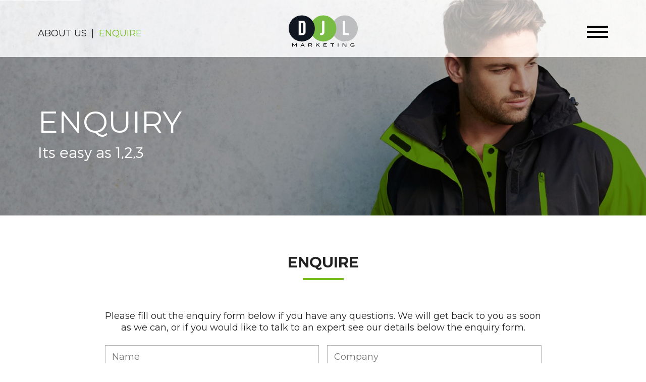

--- FILE ---
content_type: text/html; charset=utf-8
request_url: https://www.djl.co.nz/enquire/
body_size: 5549
content:
<!doctype html>
<html lang="en">
<head>
    <meta charset="utf-8">
<meta http-equiv="X-UA-Compatible" content="IE=edge">
<meta name="viewport" content="width=device-width, minimum-scale=1.0, initial-scale=1.0, user-scalable=yes">
<base href="https://www.djl.co.nz/"><!--[if lte IE 6]></base><![endif]-->
<title>Enquire</title>
<meta name="generator" content="SilverStripe - http://silverstripe.org" />
<meta http-equiv="Content-type" content="text/html; charset=utf-8" />

<link rel="stylesheet" href="mysite/dist/styles/style.css"/>
















<meta name="msapplication-TileColor" content="#23282d">
<meta name="theme-color" content="#23282d">

<link rel="apple-touch-icon" href="https://www.djl.co.nz/mysite/dist/images/svg/djl_logo_onwhite.svg?v=1769026327">
<link rel="icon" type="image/png" href="https://www.djl.co.nz/mysite/dist/images/svg/djl_logo_onwhite.svg?v=1769026327">




    <link href="https://fonts.googleapis.com/css?family=Montserrat:400,700" rel="stylesheet">
    <link href="https://fonts.googleapis.com/css?family=Merriweather:300,300i,400,400i,700,700i" rel="stylesheet">

<link rel="stylesheet" type="text/css" href="/userforms/css/UserForm.css?m=1499982388" />
</head>
<body class="EnquiryPage enquire" data-classname="EnquiryPage" data-title="Enquire" data-url-segment="enquire">
    
        <header>
	<div class="container header-container">
		<div class="header-nav header-nav--secondary">
			<nav>
				<ul>
					
                        <li><a href="/about-us/">About Us</a></li>
					
                        <li><a href="/enquire/">Enquire</a></li>
					
				</ul>
			</nav>
		</div>
		<h3 class="header-logo">
			<a href="https://www.djl.co.nz/">
				<!-- Generator: Adobe Illustrator 19.2.0, SVG Export Plug-In . SVG Version: 6.00 Build 0)  --><svg xmlns="http://www.w3.org/2000/svg" xmlns:xlink="http://www.w3.org/1999/xlink" version="1.1" x="0px" y="0px" viewBox="0 0 624.4 283.4" style="enable-background:new 0 0 624.4 283.4;" xml:space="preserve" class="svg-djl_logo_onwhite">
<style type="text/css">
	.st0{fill:#BCBEC0;}
	.st1{fill:#FFFFFF;}
	.st2{fill:#79BC43;}
	.st3{fill:#111720;}
</style>
<g>
	<polygon points="67.9,282.6 67.9,258.5 67.8,258.5 52.4,277.7 37.3,258.5 37.1,258.5 37.1,282.6 32.3,282.6 32.3,253.1 38.3,253.1    52.5,270.9 66.7,253.1 72.8,253.1 72.8,282.6 67.9,282.6  "></polygon>
	<path d="M138.5,282.6l-3.4-6.6h-19.8l-3.4,6.6h-5.3l15.6-29.5h6.1l15.6,29.5H138.5L138.5,282.6z M125.2,257.3l-7.5,14.3h15   L125.2,257.3L125.2,257.3z"></path>
	<path d="M205.3,282.6l-8-11.2h-14.9v11.2h-4.9v-29.5h23.2c3.1,0,5.6,0.8,7.3,2.5c1.8,1.7,2.6,3.9,2.6,6.8c0,1.3-0.2,2.5-0.6,3.5   c-0.4,1-0.9,1.9-1.6,2.6c-0.7,0.7-1.5,1.3-2.4,1.7c-0.9,0.4-1.9,0.7-3,0.9l7.9,11.5H205.3L205.3,282.6z M204.2,265.8   c1-0.8,1.4-1.9,1.4-3.4c0-3.3-2-4.9-6.1-4.9h-17.2v9.4H200C201.9,266.9,203.3,266.6,204.2,265.8L204.2,265.8z"></path>
	<polygon points="275,282.6 260.8,267.1 251.9,273.6 251.9,282.6 247.1,282.6 247.1,253.1 251.9,253.1 251.9,268.4 272.6,253.1    279.6,253.1 264.6,264.3 281.3,282.6 275,282.6  "></polygon>
	<polygon points="314.7,282.6 314.7,253.1 344.4,253.1 344.4,257.5 319.6,257.5 319.6,265.1 336.8,265.1 336.8,269.5 319.6,269.5    319.6,278.2 345.5,278.2 345.5,282.6 314.7,282.6  "></polygon>
	<polygon points="396.3,257.5 396.3,282.6 391.4,282.6 391.4,257.5 377.3,257.5 377.3,253.1 410.4,253.1 410.4,257.5 396.3,257.5     "></polygon>
	<polygon points="444,282.6 444,253.1 448.9,253.1 448.9,282.6 444,282.6  "></polygon>
	<polygon points="514.3,282.6 491.7,258.4 491.7,282.6 486.9,282.6 486.9,253.1 492.9,253.1 515.4,277.3 515.4,253.1 520.3,253.1    520.3,282.6 514.3,282.6  "></polygon>
	<path d="M593.5,273.9c-0.9,2-2.2,3.7-3.8,5.1c-1.6,1.4-3.6,2.5-5.9,3.3c-2.3,0.8-4.9,1.2-7.8,1.2c-2.6,0-5-0.4-7.2-1.1   c-2.2-0.7-4.2-1.7-5.8-2.9c-3.9-3-5.9-6.9-5.9-11.7c0-4.7,2-8.6,6-11.6c1.7-1.3,3.7-2.3,5.9-3c2.3-0.7,4.7-1,7.4-1   c3.3,0,6.3,0.6,8.9,1.7c2.6,1.1,5,2.9,7.1,5.4l-4.6,2.3c-1.5-1.6-3.2-2.8-5.1-3.7c-1.9-0.8-4.1-1.3-6.7-1.3c-1.8,0-3.6,0.2-5.2,0.7   c-1.6,0.5-3,1.2-4.2,2c-2.9,2.2-4.4,5-4.4,8.4c0,1.6,0.3,3.1,1,4.5c0.7,1.4,1.6,2.6,2.8,3.5c1.2,1,2.7,1.8,4.4,2.3   c1.7,0.5,3.6,0.8,5.7,0.8c3.2,0,5.9-0.7,8-2c2.2-1.3,3.7-3.2,4.7-5.7H575v-4.4h19.8v0.4C594.8,269.8,594.4,272,593.5,273.9   L593.5,273.9z"></path>
	<path class="st0" d="M624.4,118c0,65.2-52.8,118-118,118c-65.2,0-118-52.8-118-118c0-65.2,52.8-118,118-118   C571.6,0,624.4,52.8,624.4,118L624.4,118z"></path>
	<polygon class="st1" points="488.4,48.2 508.9,48.2 508.9,160.1 542.7,160.1 542.7,178.7 488.4,178.7 488.4,48.2  "></polygon>
	<path class="st2" d="M430.5,118c0,65.2-52.8,118-118,118c-65.2,0-118-52.8-118-118c0-65.2,52.8-118,118-118   C377.7,0,430.5,52.8,430.5,118L430.5,118z"></path>
	<path class="st1" d="M283.6,160.1c2.2,0.2,4.8,0.2,7.1,0.2c6.5,0,11.7-2.4,11.7-12.5V48.2H323v98.1c0,26.1-14,32.8-29.5,32.8   c-3.7,0-6.5,0-9.9-0.4V160.1L283.6,160.1z"></path>
	<path class="st3" d="M236.1,118c0,65.2-52.8,118-118,118S0,183.2,0,118C0,52.8,52.8,0,118,0S236.1,52.8,236.1,118L236.1,118z"></path>
	<path class="st1" d="M90,48.2h32.4c20.5,0,30.6,11.4,30.6,32.3v66c0,20.9-10.1,32.3-30.6,32.3H90V48.2L90,48.2z M110.6,66.8v93.2   h11.6c6.5,0,10.4-3.4,10.4-12.7V79.5c0-9.3-3.9-12.7-10.4-12.7H110.6L110.6,66.8z"></path>
</g>
</svg>

			</a>
		</h3>
		<div class="header-hamburger js-navigation-open">
			<span></span>
			<span></span>
			<span></span>
		</div>
	</div>
	<nav class="nav nav--primary js-nav">
		<div class="nav-close js-navigation-close">
			<span></span>
			<span></span>
		</div>
		<ul>
			
				
                    <li><a href="/">Home</a></li>
				
			
				
                    <li><a href="/about-us/">About Us</a></li>
				
			
				
					<li class="has-sub-nav">
						
                            <span class="link level1 js-sub-menu">Products</span>
						
						<span class="toggle-sub-menu js-sub-menu">
							<img src="mysite/dist/images/icon-plus.png" alt="Title" title="Title"/>
						</span>
						<ul>
							
								<li><a href="/products/accessories/">Accessories</a></li>
							
								<li><a href="/products/bagssatchelscoolers/">Bags / Satchels / Coolers</a></li>
							
								<li><a href="/products/corporate/">Corporate / Separates</a></li>
							
								<li><a href="/products/drinkware/">Drinkware </a></li>
							
								<li><a href="/products/fleeceshoodies/">Fleeces / Hoodies </a></li>
							
								<li><a href="/products/footwear/">Footwear</a></li>
							
								<li><a href="/products/golf/">Golf</a></li>
							
								<li><a href="/products/headwear/">Headwear</a></li>
							
								<li><a href="/products/healthmedicalbeauty/">Health / Medical / Beauty </a></li>
							
								<li><a href="/products/hi-vizworkwear/">Hi Viz / Workwear</a></li>
							
								<li><a href="/products/hospitalitychefs/">Hospitality / Chefs</a></li>
							
								<li><a href="/products/jacketsrainwear/">Jackets / Rainwear / Vests</a></li>
							
								<li><a href="/products/key-rings/">Key Rings </a></li>
							
								<li><a href="/products/knitwear/">Knitwear</a></li>
							
								<li><a href="/products/pants-and-shorts/">Pants / Shorts and Skirts</a></li>
							
								<li><a href="/products/pens/">Pens </a></li>
							
								<li><a href="/products/new-page/">Polos</a></li>
							
								<li><a href="/products/promotion/">Promotion</a></li>
							
								<li><a href="/products/shirts/">Shirts </a></li>
							
								<li><a href="/products/sportsteamwear/">Sports / Teamwear</a></li>
							
								<li><a href="/products/stationary/">Stationery</a></li>
							
								<li><a href="/products/technology/"> Power Banks / USB&#039;s / Technology</a></li>
							
								<li><a href="/products/tees/">Tees</a></li>
							
								<li><a href="/products/youth-kids-infants/">Youth / Kids / Infants / School</a></li>
							
								<li><a href="/products/outdoors/">Umbrellas</a></li>
							
						</ul>
					</li>
				
			
				
					<li class="has-sub-nav">
						
                            <span class="link level1 js-sub-menu">Featured Products</span>
						
						<span class="toggle-sub-menu js-sub-menu">
							<img src="mysite/dist/images/icon-plus.png" alt="Title" title="Title"/>
						</span>
						<ul>
							
								<li><a href="/featured-products/4002-wafer-tee/">POBCGS - Beer Can Glass Set</a></li>
							
								<li><a href="/featured-products/leatherbrownbag/">MERINO ZIP PULLOVER (EGMZ, WEGMZ)</a></li>
							
								<li><a href="/featured-products/whitestripehat/">MENS MILITARY SHIRT - 5412</a></li>
							
								<li><a href="/featured-products/4002-wafer-tee-3/">On Trend Stemless Stainless Steel Wine Glass Set</a></li>
							
								<li><a href="/featured-products/4002-wafer-tee-4/">Beanies Keep Brands Front of Mind</a></li>
							
								<li><a href="/featured-products/4002-wafer-tee-5/">Bus Travel Bag</a></li>
							
								<li><a href="/featured-products/4002-wafer-tee-6/">MENS CYRUS CAMO WINDBREAKER - 5501C</a></li>
							
						</ul>
					</li>
				
			
				
                    <li><a href="/enquire/">Enquire</a></li>
				
			
				
                    <li><a href="/promote-it/">Promote It</a></li>
				
			
				
                    <li><a href="/how-it-works/">How It Works</a></li>
				
			
		</ul>
	</nav>
</header>
    
    
    <section class="hero-slider">
        <div class="slick-slider js-slick-slider">
            
                <div class="hero-slider-block">
                    <div class="hero-slider__image">
                        <img src="/assets/Uploads/_resampled/CroppedFocusedImageWzE1MDAsNTAwLCJ4Iiw0OV0/enquiry2.jpg" alt="enquiry2" />
                    </div>
                    <div class="hero-slider__content">
                        <div class="hero-slider__container container">
                            <div class="hero-slider__inner text--white">
                                <h1>Enquiry</h1>
                                
                                    <h4>Its easy as 1,2,3</h4>
                                
                            </div>
                        </div>
                    </div>
                </div>
            
        </div>
    </section>


<section class="page-content product">
	<div class="title-block">
		<h5>Enquire</h5>
	</div>
		
	<div class="page-content__container container">
		<div class="page-content__inner">
			<p class="p1" style="text-align: center;">Please fill out the enquiry form below if you have any questions. We will get back to you as soon as we can, or if you would like to talk to an expert see our details below the enquiry form.</p><form id="UserForm_Form" action="/enquire/Form" method="post" enctype="multipart/form-data" class=" userform">
	






	<p id="UserForm_Form_error" class="message " aria-hidden="true" style="display: none;"></p>


<fieldset>
	
	
		<fieldset id="EditableFormStep_ba9fe" class="form-step field CompositeField userformsstep" data-title="First Page">
	

	
		<div id="EditableTextField_bd24d" class="field text requiredField">
	<label class="left" for="UserForm_Form_EditableTextField_bd24d">Name</label>
	<div class="middleColumn">
		<input type="text" name="EditableTextField_bd24d" class="text requiredField" id="UserForm_Form_EditableTextField_bd24d" required="required" aria-required="true" data-rule-required="true" data-msg-required="&amp;#039;Name&amp;#039; is required." placeholder="Name" autocomplete="off"/>
	</div>
	
	
</div>

	
		<div id="EditableTextField_004ba" class="field text">
	<label class="left" for="UserForm_Form_EditableTextField_004ba">Company</label>
	<div class="middleColumn">
		<input type="text" name="EditableTextField_004ba" class="text" id="UserForm_Form_EditableTextField_004ba" placeholder="Company" autocomplete="off"/>
	</div>
	
	
</div>

	
		<div id="EditableTextField_7c003" class="field email text requiredField">
	<label class="left" for="UserForm_Form_EditableTextField_7c003">Email</label>
	<div class="middleColumn">
		<input type="email" name="EditableTextField_7c003" class="email text requiredField" id="UserForm_Form_EditableTextField_7c003" required="required" aria-required="true" data-rule-required="true" data-msg-required="&amp;#039;Email&amp;#039; is required." placeholder="Email" data-rule-email="data-rule-email"/>
	</div>
	
	
</div>

	
		<div id="EditableTextField_dc843" class="field text">
	<label class="left" for="UserForm_Form_EditableTextField_dc843">Phone</label>
	<div class="middleColumn">
		<input type="text" name="EditableTextField_dc843" class="text" id="UserForm_Form_EditableTextField_dc843" placeholder="Phone" autocomplete="off"/>
	</div>
	
	
</div>

	
		<div id="EditableTextField_4f64a" class="field dropdown">
	<label class="left" for="UserForm_Form_EditableTextField_4f64a">Region</label>
	<div class="middleColumn">
		<select name="EditableTextField_4f64a" class="dropdown" id="UserForm_Form_EditableTextField_4f64a" >

	<option value="Please Choose Region" selected="selected">Please Choose Region</option>

	<option value="Northland">Northland</option>

	<option value="Auckland">Auckland</option>

	<option value="Waikato">Waikato</option>

	<option value="Bay of Plenty">Bay of Plenty</option>

	<option value="Gisborne">Gisborne </option>

	<option value="Hawkes Bay">Hawke&#039;s Bay </option>

	<option value="Taranaki">Taranaki </option>

	<option value="Whanganui-Manawatu">Whanganui-Manawatu </option>

	<option value="Wellington">Wellington </option>

	<option value="Marlborough">Malborough </option>

	<option value="Nelson-Tasman">Nelson-Tasman </option>

	<option value="West Coast">West Coast </option>

	<option value="Canterbury">Canterbury </option>

	<option value="Otago">Otago</option>

	<option value="Southland">Southland </option>

</select>
	</div>
	
	
</div>

	
		<div id="EditableTextField_a265f" class="field file">
	<label class="left" for="UserForm_Form_EditableTextField_a265f">Attachment</label>
	<div class="middleColumn">
		<input type="hidden" name="MAX_FILE_SIZE" value="33554432" />
<input type="file" name="EditableTextField_a265f" class="file" id="UserForm_Form_EditableTextField_a265f"/>
	</div>
	
	
</div>

	
		<div id="EditableTextField_b1002" class="field text">
	<label class="left" for="UserForm_Form_EditableTextField_b1002">Product Code</label>
	<div class="middleColumn">
		<input type="text" name="EditableTextField_b1002" class="text" id="UserForm_Form_EditableTextField_b1002" placeholder="Product Code" autocomplete="off"/>
	</div>
	
	
</div>

	
		<div id="EditableTextField_12d7f" class="field textarea requiredField">
	<label class="left" for="UserForm_Form_EditableTextField_12d7f">Message</label>
	<div class="middleColumn">
		<textarea name="EditableTextField_12d7f" class="textarea requiredField" id="UserForm_Form_EditableTextField_12d7f" required="required" aria-required="true" data-rule-required="true" data-msg-required="&amp;#039;Message&amp;#039; is required." placeholder="Message" autocomplete="off" rows="5" cols="20"></textarea>
	</div>
	
	
</div>

	
		<div id="UserForm_Form_EditableTextField_a8f18_Holder" class="field input-wrap input-wrap--nocaptcha nocaptcha">
    <label class="left" for="UserForm_Form_EditableTextField_a8f18">Recapture</label>
    <div class="g-recaptcha" id="Nocaptcha-UserForm_Form_EditableTextField_a8f18" data-sitekey="6LcnRIIaAAAAABBQ3oolanJ2D4fcWpfT-i_6WVBz" data-theme="light" data-type="image" data-size="normal"></div>
<noscript>
    <p>You must enable JavaScript to submit this form</p>
</noscript>
    
    
    
</div>

	

</fieldset>
	
		<input type="hidden" name="SecurityID" value="aab8418e91c7794f9ebceb6ad5585e79f155a705" class="hidden" id="UserForm_Form_SecurityID" />
	
	<div class="clear"><!-- --></div>
</fieldset>


	
<nav class="Actions">
	
		<input type="submit" name="action_process" value="Submit" class="action" id="UserForm_Form_action_process" />
	
</nav>



</form>

			
	</div>
</section>

    
        <footer class="footer">
    <div class="footer__container container">
        <div class="footer--top">
            <div class="col--left">
                
                    <h3>Talk to the experts</h3>
                    <a href="/enquire/" class="button button--green">Enquiry</a>
                
            </div>
            <div class="col--right">
                
                    <div class="contact-col">
                        <h4>AUCKLAND</h4>
                        
                            
                                <p>
                                    Jason Harris <br/>
                                     021 701 571 <br/>
                                    09 415 8415<br/>
                                    <a href="mailto:jason@djl.co.nz   ">jason@djl.co.nz   </a>
                                </p>
                            
                        
                    </div>
                
                    <div class="contact-col">
                        <h4>MANAWATU</h4>
                        
                            
                                <p>
                                    Lisa Furnell   <br/>
                                    021 881 828<br/>
                                    
                                    <a href="mailto:lisa@djl.co.nz   ">lisa@djl.co.nz   </a>
                                </p>
                            
                        
                    </div>
                
                    <div class="contact-col">
                        <h4>WAIKATO / BAY OF PLENTY (HEAD OFFICE)</h4>
                        
                            <div class="person-blocks">
                                
                                    <p>
                                        Des Harris <br/>
                                         0274 454 654<br/>
                                        
                                        <a href="mailto:des@djl.co.nz">des@djl.co.nz</a>
                                    </p>
                                
                                    <p>
                                        Ruth Westgate<br/>
                                        0274 783 912<br/>
                                        
                                        <a href="mailto:ruth@djl.co.nz">ruth@djl.co.nz</a>
                                    </p>
                                
                            </div>
                        
                    </div>
                
            </div>
        </div>
        <div class="footer--bottom">
            <img class="left-logo" src="mysite/dist/images/footer-logo-new.png" alt="Title" title="Title">
            <div class="social">
                
            </div>
        </div>
    </div>
    <div class="footer__copyright">
        <div class="footer__container container">
            <p class="copyright">&copy; 2026 <a href="http://toast.co.nz">DJL Marketing</a>.
                <a href="">Terms &amp; Conditions</a>.</p>
            <a class="footer-logo" href="https://www.djl.co.nz/"><img src="mysite/dist/images/footer-logo-new.png" alt="Title" title="Title"></a>
        </div>
    </div>
</footer>
    
<script type="text/javascript" src="/mysite/dist/js/app.js?m=1690846074"></script><script type="text/javascript" src="/framework/thirdparty/jquery/jquery.js?m=1499982386"></script><script type="text/javascript" src="/userforms/thirdparty/jquery-validate/jquery.validate.min.js?m=1499982388"></script><script type="text/javascript" src="/framework/javascript/i18n.js?m=1506405203"></script><script type="text/javascript" src="/userforms/javascript/lang/en.js?m=1499982388"></script><script type="text/javascript" src="/userforms/javascript/lang/en_US.js?m=1499982388"></script><script type="text/javascript" src="/userforms/javascript/UserForm.js?m=1499982388"></script><script type="text/javascript" src="/userforms/thirdparty/jquery.are-you-sure/jquery.are-you-sure.js?m=1499982388"></script><script type="text/javascript" src="/nocaptcha/javascript/NocaptchaField.js?m=1615934339"></script><script type="text/javascript">//<![CDATA[
var _noCaptchaFields=_noCaptchaFields || [];_noCaptchaFields.push('UserForm_Form_EditableTextField_a8f18');

//]]></script><script type="text/javascript">//<![CDATA[
(function() {
    var gr = document.createElement('script'); gr.type = 'text/javascript'; gr.async = true;
    gr.src = ('https:' == document.location.protocol ? 'https://www' : 'http://www') + '.google.com/recaptcha/api.js?render=explicit&hl=en&onload=noCaptchaFieldRender';
    var s = document.getElementsByTagName('script')[0]; s.parentNode.insertBefore(gr, s);
})();


//]]></script></body>
</html>


--- FILE ---
content_type: text/html; charset=utf-8
request_url: https://www.google.com/recaptcha/api2/anchor?ar=1&k=6LcnRIIaAAAAABBQ3oolanJ2D4fcWpfT-i_6WVBz&co=aHR0cHM6Ly93d3cuZGpsLmNvLm56OjQ0Mw..&hl=en&type=image&v=PoyoqOPhxBO7pBk68S4YbpHZ&theme=light&size=normal&anchor-ms=20000&execute-ms=30000&cb=8frzw2z4ptb2
body_size: 50552
content:
<!DOCTYPE HTML><html dir="ltr" lang="en"><head><meta http-equiv="Content-Type" content="text/html; charset=UTF-8">
<meta http-equiv="X-UA-Compatible" content="IE=edge">
<title>reCAPTCHA</title>
<style type="text/css">
/* cyrillic-ext */
@font-face {
  font-family: 'Roboto';
  font-style: normal;
  font-weight: 400;
  font-stretch: 100%;
  src: url(//fonts.gstatic.com/s/roboto/v48/KFO7CnqEu92Fr1ME7kSn66aGLdTylUAMa3GUBHMdazTgWw.woff2) format('woff2');
  unicode-range: U+0460-052F, U+1C80-1C8A, U+20B4, U+2DE0-2DFF, U+A640-A69F, U+FE2E-FE2F;
}
/* cyrillic */
@font-face {
  font-family: 'Roboto';
  font-style: normal;
  font-weight: 400;
  font-stretch: 100%;
  src: url(//fonts.gstatic.com/s/roboto/v48/KFO7CnqEu92Fr1ME7kSn66aGLdTylUAMa3iUBHMdazTgWw.woff2) format('woff2');
  unicode-range: U+0301, U+0400-045F, U+0490-0491, U+04B0-04B1, U+2116;
}
/* greek-ext */
@font-face {
  font-family: 'Roboto';
  font-style: normal;
  font-weight: 400;
  font-stretch: 100%;
  src: url(//fonts.gstatic.com/s/roboto/v48/KFO7CnqEu92Fr1ME7kSn66aGLdTylUAMa3CUBHMdazTgWw.woff2) format('woff2');
  unicode-range: U+1F00-1FFF;
}
/* greek */
@font-face {
  font-family: 'Roboto';
  font-style: normal;
  font-weight: 400;
  font-stretch: 100%;
  src: url(//fonts.gstatic.com/s/roboto/v48/KFO7CnqEu92Fr1ME7kSn66aGLdTylUAMa3-UBHMdazTgWw.woff2) format('woff2');
  unicode-range: U+0370-0377, U+037A-037F, U+0384-038A, U+038C, U+038E-03A1, U+03A3-03FF;
}
/* math */
@font-face {
  font-family: 'Roboto';
  font-style: normal;
  font-weight: 400;
  font-stretch: 100%;
  src: url(//fonts.gstatic.com/s/roboto/v48/KFO7CnqEu92Fr1ME7kSn66aGLdTylUAMawCUBHMdazTgWw.woff2) format('woff2');
  unicode-range: U+0302-0303, U+0305, U+0307-0308, U+0310, U+0312, U+0315, U+031A, U+0326-0327, U+032C, U+032F-0330, U+0332-0333, U+0338, U+033A, U+0346, U+034D, U+0391-03A1, U+03A3-03A9, U+03B1-03C9, U+03D1, U+03D5-03D6, U+03F0-03F1, U+03F4-03F5, U+2016-2017, U+2034-2038, U+203C, U+2040, U+2043, U+2047, U+2050, U+2057, U+205F, U+2070-2071, U+2074-208E, U+2090-209C, U+20D0-20DC, U+20E1, U+20E5-20EF, U+2100-2112, U+2114-2115, U+2117-2121, U+2123-214F, U+2190, U+2192, U+2194-21AE, U+21B0-21E5, U+21F1-21F2, U+21F4-2211, U+2213-2214, U+2216-22FF, U+2308-230B, U+2310, U+2319, U+231C-2321, U+2336-237A, U+237C, U+2395, U+239B-23B7, U+23D0, U+23DC-23E1, U+2474-2475, U+25AF, U+25B3, U+25B7, U+25BD, U+25C1, U+25CA, U+25CC, U+25FB, U+266D-266F, U+27C0-27FF, U+2900-2AFF, U+2B0E-2B11, U+2B30-2B4C, U+2BFE, U+3030, U+FF5B, U+FF5D, U+1D400-1D7FF, U+1EE00-1EEFF;
}
/* symbols */
@font-face {
  font-family: 'Roboto';
  font-style: normal;
  font-weight: 400;
  font-stretch: 100%;
  src: url(//fonts.gstatic.com/s/roboto/v48/KFO7CnqEu92Fr1ME7kSn66aGLdTylUAMaxKUBHMdazTgWw.woff2) format('woff2');
  unicode-range: U+0001-000C, U+000E-001F, U+007F-009F, U+20DD-20E0, U+20E2-20E4, U+2150-218F, U+2190, U+2192, U+2194-2199, U+21AF, U+21E6-21F0, U+21F3, U+2218-2219, U+2299, U+22C4-22C6, U+2300-243F, U+2440-244A, U+2460-24FF, U+25A0-27BF, U+2800-28FF, U+2921-2922, U+2981, U+29BF, U+29EB, U+2B00-2BFF, U+4DC0-4DFF, U+FFF9-FFFB, U+10140-1018E, U+10190-1019C, U+101A0, U+101D0-101FD, U+102E0-102FB, U+10E60-10E7E, U+1D2C0-1D2D3, U+1D2E0-1D37F, U+1F000-1F0FF, U+1F100-1F1AD, U+1F1E6-1F1FF, U+1F30D-1F30F, U+1F315, U+1F31C, U+1F31E, U+1F320-1F32C, U+1F336, U+1F378, U+1F37D, U+1F382, U+1F393-1F39F, U+1F3A7-1F3A8, U+1F3AC-1F3AF, U+1F3C2, U+1F3C4-1F3C6, U+1F3CA-1F3CE, U+1F3D4-1F3E0, U+1F3ED, U+1F3F1-1F3F3, U+1F3F5-1F3F7, U+1F408, U+1F415, U+1F41F, U+1F426, U+1F43F, U+1F441-1F442, U+1F444, U+1F446-1F449, U+1F44C-1F44E, U+1F453, U+1F46A, U+1F47D, U+1F4A3, U+1F4B0, U+1F4B3, U+1F4B9, U+1F4BB, U+1F4BF, U+1F4C8-1F4CB, U+1F4D6, U+1F4DA, U+1F4DF, U+1F4E3-1F4E6, U+1F4EA-1F4ED, U+1F4F7, U+1F4F9-1F4FB, U+1F4FD-1F4FE, U+1F503, U+1F507-1F50B, U+1F50D, U+1F512-1F513, U+1F53E-1F54A, U+1F54F-1F5FA, U+1F610, U+1F650-1F67F, U+1F687, U+1F68D, U+1F691, U+1F694, U+1F698, U+1F6AD, U+1F6B2, U+1F6B9-1F6BA, U+1F6BC, U+1F6C6-1F6CF, U+1F6D3-1F6D7, U+1F6E0-1F6EA, U+1F6F0-1F6F3, U+1F6F7-1F6FC, U+1F700-1F7FF, U+1F800-1F80B, U+1F810-1F847, U+1F850-1F859, U+1F860-1F887, U+1F890-1F8AD, U+1F8B0-1F8BB, U+1F8C0-1F8C1, U+1F900-1F90B, U+1F93B, U+1F946, U+1F984, U+1F996, U+1F9E9, U+1FA00-1FA6F, U+1FA70-1FA7C, U+1FA80-1FA89, U+1FA8F-1FAC6, U+1FACE-1FADC, U+1FADF-1FAE9, U+1FAF0-1FAF8, U+1FB00-1FBFF;
}
/* vietnamese */
@font-face {
  font-family: 'Roboto';
  font-style: normal;
  font-weight: 400;
  font-stretch: 100%;
  src: url(//fonts.gstatic.com/s/roboto/v48/KFO7CnqEu92Fr1ME7kSn66aGLdTylUAMa3OUBHMdazTgWw.woff2) format('woff2');
  unicode-range: U+0102-0103, U+0110-0111, U+0128-0129, U+0168-0169, U+01A0-01A1, U+01AF-01B0, U+0300-0301, U+0303-0304, U+0308-0309, U+0323, U+0329, U+1EA0-1EF9, U+20AB;
}
/* latin-ext */
@font-face {
  font-family: 'Roboto';
  font-style: normal;
  font-weight: 400;
  font-stretch: 100%;
  src: url(//fonts.gstatic.com/s/roboto/v48/KFO7CnqEu92Fr1ME7kSn66aGLdTylUAMa3KUBHMdazTgWw.woff2) format('woff2');
  unicode-range: U+0100-02BA, U+02BD-02C5, U+02C7-02CC, U+02CE-02D7, U+02DD-02FF, U+0304, U+0308, U+0329, U+1D00-1DBF, U+1E00-1E9F, U+1EF2-1EFF, U+2020, U+20A0-20AB, U+20AD-20C0, U+2113, U+2C60-2C7F, U+A720-A7FF;
}
/* latin */
@font-face {
  font-family: 'Roboto';
  font-style: normal;
  font-weight: 400;
  font-stretch: 100%;
  src: url(//fonts.gstatic.com/s/roboto/v48/KFO7CnqEu92Fr1ME7kSn66aGLdTylUAMa3yUBHMdazQ.woff2) format('woff2');
  unicode-range: U+0000-00FF, U+0131, U+0152-0153, U+02BB-02BC, U+02C6, U+02DA, U+02DC, U+0304, U+0308, U+0329, U+2000-206F, U+20AC, U+2122, U+2191, U+2193, U+2212, U+2215, U+FEFF, U+FFFD;
}
/* cyrillic-ext */
@font-face {
  font-family: 'Roboto';
  font-style: normal;
  font-weight: 500;
  font-stretch: 100%;
  src: url(//fonts.gstatic.com/s/roboto/v48/KFO7CnqEu92Fr1ME7kSn66aGLdTylUAMa3GUBHMdazTgWw.woff2) format('woff2');
  unicode-range: U+0460-052F, U+1C80-1C8A, U+20B4, U+2DE0-2DFF, U+A640-A69F, U+FE2E-FE2F;
}
/* cyrillic */
@font-face {
  font-family: 'Roboto';
  font-style: normal;
  font-weight: 500;
  font-stretch: 100%;
  src: url(//fonts.gstatic.com/s/roboto/v48/KFO7CnqEu92Fr1ME7kSn66aGLdTylUAMa3iUBHMdazTgWw.woff2) format('woff2');
  unicode-range: U+0301, U+0400-045F, U+0490-0491, U+04B0-04B1, U+2116;
}
/* greek-ext */
@font-face {
  font-family: 'Roboto';
  font-style: normal;
  font-weight: 500;
  font-stretch: 100%;
  src: url(//fonts.gstatic.com/s/roboto/v48/KFO7CnqEu92Fr1ME7kSn66aGLdTylUAMa3CUBHMdazTgWw.woff2) format('woff2');
  unicode-range: U+1F00-1FFF;
}
/* greek */
@font-face {
  font-family: 'Roboto';
  font-style: normal;
  font-weight: 500;
  font-stretch: 100%;
  src: url(//fonts.gstatic.com/s/roboto/v48/KFO7CnqEu92Fr1ME7kSn66aGLdTylUAMa3-UBHMdazTgWw.woff2) format('woff2');
  unicode-range: U+0370-0377, U+037A-037F, U+0384-038A, U+038C, U+038E-03A1, U+03A3-03FF;
}
/* math */
@font-face {
  font-family: 'Roboto';
  font-style: normal;
  font-weight: 500;
  font-stretch: 100%;
  src: url(//fonts.gstatic.com/s/roboto/v48/KFO7CnqEu92Fr1ME7kSn66aGLdTylUAMawCUBHMdazTgWw.woff2) format('woff2');
  unicode-range: U+0302-0303, U+0305, U+0307-0308, U+0310, U+0312, U+0315, U+031A, U+0326-0327, U+032C, U+032F-0330, U+0332-0333, U+0338, U+033A, U+0346, U+034D, U+0391-03A1, U+03A3-03A9, U+03B1-03C9, U+03D1, U+03D5-03D6, U+03F0-03F1, U+03F4-03F5, U+2016-2017, U+2034-2038, U+203C, U+2040, U+2043, U+2047, U+2050, U+2057, U+205F, U+2070-2071, U+2074-208E, U+2090-209C, U+20D0-20DC, U+20E1, U+20E5-20EF, U+2100-2112, U+2114-2115, U+2117-2121, U+2123-214F, U+2190, U+2192, U+2194-21AE, U+21B0-21E5, U+21F1-21F2, U+21F4-2211, U+2213-2214, U+2216-22FF, U+2308-230B, U+2310, U+2319, U+231C-2321, U+2336-237A, U+237C, U+2395, U+239B-23B7, U+23D0, U+23DC-23E1, U+2474-2475, U+25AF, U+25B3, U+25B7, U+25BD, U+25C1, U+25CA, U+25CC, U+25FB, U+266D-266F, U+27C0-27FF, U+2900-2AFF, U+2B0E-2B11, U+2B30-2B4C, U+2BFE, U+3030, U+FF5B, U+FF5D, U+1D400-1D7FF, U+1EE00-1EEFF;
}
/* symbols */
@font-face {
  font-family: 'Roboto';
  font-style: normal;
  font-weight: 500;
  font-stretch: 100%;
  src: url(//fonts.gstatic.com/s/roboto/v48/KFO7CnqEu92Fr1ME7kSn66aGLdTylUAMaxKUBHMdazTgWw.woff2) format('woff2');
  unicode-range: U+0001-000C, U+000E-001F, U+007F-009F, U+20DD-20E0, U+20E2-20E4, U+2150-218F, U+2190, U+2192, U+2194-2199, U+21AF, U+21E6-21F0, U+21F3, U+2218-2219, U+2299, U+22C4-22C6, U+2300-243F, U+2440-244A, U+2460-24FF, U+25A0-27BF, U+2800-28FF, U+2921-2922, U+2981, U+29BF, U+29EB, U+2B00-2BFF, U+4DC0-4DFF, U+FFF9-FFFB, U+10140-1018E, U+10190-1019C, U+101A0, U+101D0-101FD, U+102E0-102FB, U+10E60-10E7E, U+1D2C0-1D2D3, U+1D2E0-1D37F, U+1F000-1F0FF, U+1F100-1F1AD, U+1F1E6-1F1FF, U+1F30D-1F30F, U+1F315, U+1F31C, U+1F31E, U+1F320-1F32C, U+1F336, U+1F378, U+1F37D, U+1F382, U+1F393-1F39F, U+1F3A7-1F3A8, U+1F3AC-1F3AF, U+1F3C2, U+1F3C4-1F3C6, U+1F3CA-1F3CE, U+1F3D4-1F3E0, U+1F3ED, U+1F3F1-1F3F3, U+1F3F5-1F3F7, U+1F408, U+1F415, U+1F41F, U+1F426, U+1F43F, U+1F441-1F442, U+1F444, U+1F446-1F449, U+1F44C-1F44E, U+1F453, U+1F46A, U+1F47D, U+1F4A3, U+1F4B0, U+1F4B3, U+1F4B9, U+1F4BB, U+1F4BF, U+1F4C8-1F4CB, U+1F4D6, U+1F4DA, U+1F4DF, U+1F4E3-1F4E6, U+1F4EA-1F4ED, U+1F4F7, U+1F4F9-1F4FB, U+1F4FD-1F4FE, U+1F503, U+1F507-1F50B, U+1F50D, U+1F512-1F513, U+1F53E-1F54A, U+1F54F-1F5FA, U+1F610, U+1F650-1F67F, U+1F687, U+1F68D, U+1F691, U+1F694, U+1F698, U+1F6AD, U+1F6B2, U+1F6B9-1F6BA, U+1F6BC, U+1F6C6-1F6CF, U+1F6D3-1F6D7, U+1F6E0-1F6EA, U+1F6F0-1F6F3, U+1F6F7-1F6FC, U+1F700-1F7FF, U+1F800-1F80B, U+1F810-1F847, U+1F850-1F859, U+1F860-1F887, U+1F890-1F8AD, U+1F8B0-1F8BB, U+1F8C0-1F8C1, U+1F900-1F90B, U+1F93B, U+1F946, U+1F984, U+1F996, U+1F9E9, U+1FA00-1FA6F, U+1FA70-1FA7C, U+1FA80-1FA89, U+1FA8F-1FAC6, U+1FACE-1FADC, U+1FADF-1FAE9, U+1FAF0-1FAF8, U+1FB00-1FBFF;
}
/* vietnamese */
@font-face {
  font-family: 'Roboto';
  font-style: normal;
  font-weight: 500;
  font-stretch: 100%;
  src: url(//fonts.gstatic.com/s/roboto/v48/KFO7CnqEu92Fr1ME7kSn66aGLdTylUAMa3OUBHMdazTgWw.woff2) format('woff2');
  unicode-range: U+0102-0103, U+0110-0111, U+0128-0129, U+0168-0169, U+01A0-01A1, U+01AF-01B0, U+0300-0301, U+0303-0304, U+0308-0309, U+0323, U+0329, U+1EA0-1EF9, U+20AB;
}
/* latin-ext */
@font-face {
  font-family: 'Roboto';
  font-style: normal;
  font-weight: 500;
  font-stretch: 100%;
  src: url(//fonts.gstatic.com/s/roboto/v48/KFO7CnqEu92Fr1ME7kSn66aGLdTylUAMa3KUBHMdazTgWw.woff2) format('woff2');
  unicode-range: U+0100-02BA, U+02BD-02C5, U+02C7-02CC, U+02CE-02D7, U+02DD-02FF, U+0304, U+0308, U+0329, U+1D00-1DBF, U+1E00-1E9F, U+1EF2-1EFF, U+2020, U+20A0-20AB, U+20AD-20C0, U+2113, U+2C60-2C7F, U+A720-A7FF;
}
/* latin */
@font-face {
  font-family: 'Roboto';
  font-style: normal;
  font-weight: 500;
  font-stretch: 100%;
  src: url(//fonts.gstatic.com/s/roboto/v48/KFO7CnqEu92Fr1ME7kSn66aGLdTylUAMa3yUBHMdazQ.woff2) format('woff2');
  unicode-range: U+0000-00FF, U+0131, U+0152-0153, U+02BB-02BC, U+02C6, U+02DA, U+02DC, U+0304, U+0308, U+0329, U+2000-206F, U+20AC, U+2122, U+2191, U+2193, U+2212, U+2215, U+FEFF, U+FFFD;
}
/* cyrillic-ext */
@font-face {
  font-family: 'Roboto';
  font-style: normal;
  font-weight: 900;
  font-stretch: 100%;
  src: url(//fonts.gstatic.com/s/roboto/v48/KFO7CnqEu92Fr1ME7kSn66aGLdTylUAMa3GUBHMdazTgWw.woff2) format('woff2');
  unicode-range: U+0460-052F, U+1C80-1C8A, U+20B4, U+2DE0-2DFF, U+A640-A69F, U+FE2E-FE2F;
}
/* cyrillic */
@font-face {
  font-family: 'Roboto';
  font-style: normal;
  font-weight: 900;
  font-stretch: 100%;
  src: url(//fonts.gstatic.com/s/roboto/v48/KFO7CnqEu92Fr1ME7kSn66aGLdTylUAMa3iUBHMdazTgWw.woff2) format('woff2');
  unicode-range: U+0301, U+0400-045F, U+0490-0491, U+04B0-04B1, U+2116;
}
/* greek-ext */
@font-face {
  font-family: 'Roboto';
  font-style: normal;
  font-weight: 900;
  font-stretch: 100%;
  src: url(//fonts.gstatic.com/s/roboto/v48/KFO7CnqEu92Fr1ME7kSn66aGLdTylUAMa3CUBHMdazTgWw.woff2) format('woff2');
  unicode-range: U+1F00-1FFF;
}
/* greek */
@font-face {
  font-family: 'Roboto';
  font-style: normal;
  font-weight: 900;
  font-stretch: 100%;
  src: url(//fonts.gstatic.com/s/roboto/v48/KFO7CnqEu92Fr1ME7kSn66aGLdTylUAMa3-UBHMdazTgWw.woff2) format('woff2');
  unicode-range: U+0370-0377, U+037A-037F, U+0384-038A, U+038C, U+038E-03A1, U+03A3-03FF;
}
/* math */
@font-face {
  font-family: 'Roboto';
  font-style: normal;
  font-weight: 900;
  font-stretch: 100%;
  src: url(//fonts.gstatic.com/s/roboto/v48/KFO7CnqEu92Fr1ME7kSn66aGLdTylUAMawCUBHMdazTgWw.woff2) format('woff2');
  unicode-range: U+0302-0303, U+0305, U+0307-0308, U+0310, U+0312, U+0315, U+031A, U+0326-0327, U+032C, U+032F-0330, U+0332-0333, U+0338, U+033A, U+0346, U+034D, U+0391-03A1, U+03A3-03A9, U+03B1-03C9, U+03D1, U+03D5-03D6, U+03F0-03F1, U+03F4-03F5, U+2016-2017, U+2034-2038, U+203C, U+2040, U+2043, U+2047, U+2050, U+2057, U+205F, U+2070-2071, U+2074-208E, U+2090-209C, U+20D0-20DC, U+20E1, U+20E5-20EF, U+2100-2112, U+2114-2115, U+2117-2121, U+2123-214F, U+2190, U+2192, U+2194-21AE, U+21B0-21E5, U+21F1-21F2, U+21F4-2211, U+2213-2214, U+2216-22FF, U+2308-230B, U+2310, U+2319, U+231C-2321, U+2336-237A, U+237C, U+2395, U+239B-23B7, U+23D0, U+23DC-23E1, U+2474-2475, U+25AF, U+25B3, U+25B7, U+25BD, U+25C1, U+25CA, U+25CC, U+25FB, U+266D-266F, U+27C0-27FF, U+2900-2AFF, U+2B0E-2B11, U+2B30-2B4C, U+2BFE, U+3030, U+FF5B, U+FF5D, U+1D400-1D7FF, U+1EE00-1EEFF;
}
/* symbols */
@font-face {
  font-family: 'Roboto';
  font-style: normal;
  font-weight: 900;
  font-stretch: 100%;
  src: url(//fonts.gstatic.com/s/roboto/v48/KFO7CnqEu92Fr1ME7kSn66aGLdTylUAMaxKUBHMdazTgWw.woff2) format('woff2');
  unicode-range: U+0001-000C, U+000E-001F, U+007F-009F, U+20DD-20E0, U+20E2-20E4, U+2150-218F, U+2190, U+2192, U+2194-2199, U+21AF, U+21E6-21F0, U+21F3, U+2218-2219, U+2299, U+22C4-22C6, U+2300-243F, U+2440-244A, U+2460-24FF, U+25A0-27BF, U+2800-28FF, U+2921-2922, U+2981, U+29BF, U+29EB, U+2B00-2BFF, U+4DC0-4DFF, U+FFF9-FFFB, U+10140-1018E, U+10190-1019C, U+101A0, U+101D0-101FD, U+102E0-102FB, U+10E60-10E7E, U+1D2C0-1D2D3, U+1D2E0-1D37F, U+1F000-1F0FF, U+1F100-1F1AD, U+1F1E6-1F1FF, U+1F30D-1F30F, U+1F315, U+1F31C, U+1F31E, U+1F320-1F32C, U+1F336, U+1F378, U+1F37D, U+1F382, U+1F393-1F39F, U+1F3A7-1F3A8, U+1F3AC-1F3AF, U+1F3C2, U+1F3C4-1F3C6, U+1F3CA-1F3CE, U+1F3D4-1F3E0, U+1F3ED, U+1F3F1-1F3F3, U+1F3F5-1F3F7, U+1F408, U+1F415, U+1F41F, U+1F426, U+1F43F, U+1F441-1F442, U+1F444, U+1F446-1F449, U+1F44C-1F44E, U+1F453, U+1F46A, U+1F47D, U+1F4A3, U+1F4B0, U+1F4B3, U+1F4B9, U+1F4BB, U+1F4BF, U+1F4C8-1F4CB, U+1F4D6, U+1F4DA, U+1F4DF, U+1F4E3-1F4E6, U+1F4EA-1F4ED, U+1F4F7, U+1F4F9-1F4FB, U+1F4FD-1F4FE, U+1F503, U+1F507-1F50B, U+1F50D, U+1F512-1F513, U+1F53E-1F54A, U+1F54F-1F5FA, U+1F610, U+1F650-1F67F, U+1F687, U+1F68D, U+1F691, U+1F694, U+1F698, U+1F6AD, U+1F6B2, U+1F6B9-1F6BA, U+1F6BC, U+1F6C6-1F6CF, U+1F6D3-1F6D7, U+1F6E0-1F6EA, U+1F6F0-1F6F3, U+1F6F7-1F6FC, U+1F700-1F7FF, U+1F800-1F80B, U+1F810-1F847, U+1F850-1F859, U+1F860-1F887, U+1F890-1F8AD, U+1F8B0-1F8BB, U+1F8C0-1F8C1, U+1F900-1F90B, U+1F93B, U+1F946, U+1F984, U+1F996, U+1F9E9, U+1FA00-1FA6F, U+1FA70-1FA7C, U+1FA80-1FA89, U+1FA8F-1FAC6, U+1FACE-1FADC, U+1FADF-1FAE9, U+1FAF0-1FAF8, U+1FB00-1FBFF;
}
/* vietnamese */
@font-face {
  font-family: 'Roboto';
  font-style: normal;
  font-weight: 900;
  font-stretch: 100%;
  src: url(//fonts.gstatic.com/s/roboto/v48/KFO7CnqEu92Fr1ME7kSn66aGLdTylUAMa3OUBHMdazTgWw.woff2) format('woff2');
  unicode-range: U+0102-0103, U+0110-0111, U+0128-0129, U+0168-0169, U+01A0-01A1, U+01AF-01B0, U+0300-0301, U+0303-0304, U+0308-0309, U+0323, U+0329, U+1EA0-1EF9, U+20AB;
}
/* latin-ext */
@font-face {
  font-family: 'Roboto';
  font-style: normal;
  font-weight: 900;
  font-stretch: 100%;
  src: url(//fonts.gstatic.com/s/roboto/v48/KFO7CnqEu92Fr1ME7kSn66aGLdTylUAMa3KUBHMdazTgWw.woff2) format('woff2');
  unicode-range: U+0100-02BA, U+02BD-02C5, U+02C7-02CC, U+02CE-02D7, U+02DD-02FF, U+0304, U+0308, U+0329, U+1D00-1DBF, U+1E00-1E9F, U+1EF2-1EFF, U+2020, U+20A0-20AB, U+20AD-20C0, U+2113, U+2C60-2C7F, U+A720-A7FF;
}
/* latin */
@font-face {
  font-family: 'Roboto';
  font-style: normal;
  font-weight: 900;
  font-stretch: 100%;
  src: url(//fonts.gstatic.com/s/roboto/v48/KFO7CnqEu92Fr1ME7kSn66aGLdTylUAMa3yUBHMdazQ.woff2) format('woff2');
  unicode-range: U+0000-00FF, U+0131, U+0152-0153, U+02BB-02BC, U+02C6, U+02DA, U+02DC, U+0304, U+0308, U+0329, U+2000-206F, U+20AC, U+2122, U+2191, U+2193, U+2212, U+2215, U+FEFF, U+FFFD;
}

</style>
<link rel="stylesheet" type="text/css" href="https://www.gstatic.com/recaptcha/releases/PoyoqOPhxBO7pBk68S4YbpHZ/styles__ltr.css">
<script nonce="qxIIGjF_fL7Io6py4LjANQ" type="text/javascript">window['__recaptcha_api'] = 'https://www.google.com/recaptcha/api2/';</script>
<script type="text/javascript" src="https://www.gstatic.com/recaptcha/releases/PoyoqOPhxBO7pBk68S4YbpHZ/recaptcha__en.js" nonce="qxIIGjF_fL7Io6py4LjANQ">
      
    </script></head>
<body><div id="rc-anchor-alert" class="rc-anchor-alert"></div>
<input type="hidden" id="recaptcha-token" value="[base64]">
<script type="text/javascript" nonce="qxIIGjF_fL7Io6py4LjANQ">
      recaptcha.anchor.Main.init("[\x22ainput\x22,[\x22bgdata\x22,\x22\x22,\[base64]/[base64]/[base64]/[base64]/[base64]/UltsKytdPUU6KEU8MjA0OD9SW2wrK109RT4+NnwxOTI6KChFJjY0NTEyKT09NTUyOTYmJk0rMTxjLmxlbmd0aCYmKGMuY2hhckNvZGVBdChNKzEpJjY0NTEyKT09NTYzMjA/[base64]/[base64]/[base64]/[base64]/[base64]/[base64]/[base64]\x22,\[base64]\\u003d\x22,\x22w4cew71sw41tw4w4w4bDg8OOTcKnbsKzwozCjMO3wpR/[base64]/DisK4w7bCpjlRwoDCpgo8G8KJJ8KvWcKqw7dSwqwvw4hFVFfCqMOGE33CsMKoMF18w4bDkjwkQjTCiMOyw44dwroLOxR/ecOgwqjDmGrDkMOcZsKoSMKGC8OHWG7CrMONw4/DqSIpw5bDv8KJwpfDjSxTwonCi8K/[base64]/Cii44wpJLwp9xZwjDk8KhwolEw6VeACVew6BYw7XCnMKzGhRWBlbDpUDCh8KywqjDlykpw64Ew5fDjg3DgMKew6LCmWBkw61+w58PSMKIwrXDvBDDoGM6Xld+wrHCnwDDgiXCph1pwqHCsALCrUs8w50/w6fDrA7CoMKmTsKNwovDncOaw5YMGjVdw61nCMKzwqrCrmPCg8KUw6MdwoHCnsK6w4LCjTlKwq/DsjxJN8OHKQhYwr3Dl8Otw5vDrylTd8OiO8OZw4tlTsONDl5awoUAd8Ofw5Rzw7YBw7vClnohw73DlcKMw47CkcOUKF8gLMOvGxnDllfDhAlIwpDCo8KnwpPDtCDDhMKIJx3DisK/[base64]/STzDr8Oiw5Q3dcKpwpjDjMK+Px4VRSXDqEU4wqRiP8KUDcOGwpsEwpoow7PCoMOlIcKTw6hkwo3DjMOnwrcIw73CuVXCqcORFVdYwr7Cq3E5DMK5ZcO5wo3CnMOXw43DgDjCl8K3Z0wEwpXDoF3CrEnDpXbDhMKmw4kkwqHDn8O2wpVhUgAcL8OVdmUxwpDCpVJ/QBp/[base64]/wrnCnmdJw5RFw4QCw7jCqsKSw7MBYkDDsm/DtyvCgMOTT8Kmwp4Aw5PDk8OWJ1vCtGDChk7DiV3Cu8O9ZcOhbMOjUFHDv8KTw7bChsOTDsKPw7rDosOXUsKTHMK1GsONw58AEsOOAMOiw4/CkMKDwp87wqtDwqoJw50Gw7TDkcKHw5PDl8KHQSQmOQ1KaBVfwq09w47DusOFw7TCgmzCjcO9QCYTwqhnFE8dw6FYYFjDmBjCixkewrlWw5cmwrVaw4s9wqDDuTRUWsObw5XDmyBLwqrCi0bDs8KdU8Krw73DtMK/wpPDgcOtw6HDsD7ChHZQw5TCoWFdP8OFw70KwqbCrSzCuMKCZsKiwoDDoMODD8KrwqNFERHDp8OSPRx3B39dM3F2H3rDnMOtSl0/w495wqMFbxFNworDnMOsbXJaR8KhJ15tVSEvfcOKRcO6I8KgP8KTwqArw4RrwrU7wpgRw5lkWTgVMWh+wpU0cjDDp8K5w5NOwr3DtEjCpDHDt8OWw4vCqRLCqsOMTcKww5MNwpbCtnMaDCMCF8KTHDsuIcOxPcK9SiLCiz/[base64]/DisONEkbCiUA0I8KTU8K0K1LDmDTCmkXDrH9DV8KRwr/DjT14EmBgbR59f1pnw4wsPCzCgFnDpcK3wq7CqkxCMAHDiSB/O0/CjsK4w6AvSsOST3I/w6F5L2pXw73DuMO/w47CtAUFwqJ1Bh0awohew63ChiB6w5VSf8KNwp7Cv8OQw4o6w64NBMOfwqzDpcKDBsO/wozDl3/DhBLCr8KAwpPDmzUUKiZuwqrDvAbDl8KqIyDCgiZgwrzDnVrCpCM4w5BUwrjDvsO5woRiwqLChRPDsMORwpUgGSUawpsNEMK1w5zChG/DgGzCmzjCjsOnwr1Zw5fDnsKlwpPCnz1xSsOxwo3DlsKRwphHc2DDq8KywrcPdMO/w6HCmsOBw7TDncKVw7HDnzHDhsKLwog4w4thw55EV8OWVcKRwphBKcKRw4PCg8OwwrUjTQQGZ17CqBbCtkTCkULDlHkidcKmVsO/PMKYbA1Uwo8cPR7ClCvCgcOYC8Kpw7TDskNHwqBDAMKMA8K+wrZWSMKPT8KEHj5lw51eYwQbSsOaw7nDqxPChR18w5jDtsKGb8Oow6DDphbDusKQVsOBSjV8S8OVcwxew74Fw6cgwpVqw6prw7VySMOCwqEHw47Dl8O0wpYGw7bCpHQON8OgQcOHNsOPw5/DqRNxR8OYZ8OfXmzDjwbDvAbCsgJlMFLDqitxw77CilvCtlBCesKvw4/CqsKZw77ChhlpLMKJDzo5w69Gw7vDvxLCq8Oqw7lpw4XCjcOJesOgMcKIEMKlb8K1wqoiQcOvLEgFfMKZw4nCocOLworCvMKCw7/[base64]/DrMOdwpBjw7AFXQrDklLDpWXCoAjCqsKew4RyDcKTwqhhYsK8D8OtBcOsw4zCvcK4wp9swqxUw5PDoDkrw7kXwpDDlDVxe8Otf8Ouw4fDk8OIdg0jw63DqBNSZTViJQnDk8KwUsO0QD9tUsOXc8OYwozDjMObw4/DvMKcbWXDlcO0Q8OHw57DssOYfUnDjU4Nw7zDqMKBVnTDgcOrwoHCh17CmcOhVcOTUsO3SsKRw4/CncOXAcOEwpV0w7VFJ8Kzw5lNwqw2RFhywosuw6DDvMOtwp13wqnChsOJwqV/w57DinXDkMOKwrfDrGcROsKAw77Du1lIw59OS8O0w7kUAcKuDQlkw7UHRMOWEQ8kw70xw7wpwo9idDBxTAXDucO/dy7CoS8kw4PDocKzw7PCqFvCqWLDmsOlw6UIwp7DmUFWE8Opw6ouw4TCtwnDngfDqsOrw6rChjbCscOpwoHCv1LDiMOiw67Ck8KKwrnDkFYiRMOMw4s0w7XCnMOsR2nDqMOjDWbDvC/DmAIgwpLDjR/DrFzDmsK8Ok3CgMK0w49KX8KBERMwODrDu2g1w6Z7Mx/[base64]/QzYIYz/DryDDsFDChn87w7HDgTEQwpXCvAPCuMKdw6JDLFI1NsKtekHDocK3w5UrTlHDuSs2wprCl8KTH8OUZjHCgiE6w4E0wrA7FMObLcO5w5/CssOuw4Z0E30HeFbDjAvDkSbDq8O9w6g9ZcKJwr3Dm2YYFn3DmWDDiMKHw7HDojkaw4bCnsOGEMKFKWMEw4bCj20twotAY8OkwozCjUnCh8KTw4BxDsOkwpLCnj7Dr3HDtsKWJndUw4IybjR/R8KcwrgxHCPCrsOpwoUhw4jDisKvNk8AwrdhwpzDhMKSclB/[base64]/CkH5kwoHDnsOhw5zDrRwzw5fDtsOsw7PCtSchJMKjwrp4wrZsKMKfMgfCscOQCcK8EnnCt8KLwpwrwpQHJsKkwrbCigAMw4zDhcOPIAjCgjYZw6lgw4XDsMKGw5gbwqLCvkMWw6MYw54RKFjDkMOkB8OKEMOoO8KpVsKaBGlSRA5GTV/CqMOEw6nCrHFywpFgw4/DlsOQbcKXwqXChgczwr12ckfDpyDCmyQxw6p5CCLCsXENw6xIwqR3JcKaOXVWwrBwO8OINhkCw7JmwrbCiGYqwqNKw7A/wp/DsCxTEglXOMKkasOfHsKZRkAvc8OmwpTCt8ORw4QQNcKmIsKxw5DDsMOMCMOxw5bClVFhGsKEdW0uQMKDwptxal7Dl8KGwoQLa0BBwqlORcO5wqYZf8Ouwq/CqyY3XXo4w7QRwqsvFm8JeMOQIMKcIzDDs8ODwozCsWRYBsOBeHEJwpvDrsKoL8KvVMKvwqtUw7HCmDEDw7ASUkjDpEpdw7YXIDnCkcOZT2t2YVnDtsOrcS7CnxjDvDp4QCZMwr3DnUHDmm9fwovDvB0qwr0AwqERKsOTwoVCEkzDo8Kgw55/[base64]/[base64]/w5JTJz/[base64]/X3Z3wr85woLCscOVQXrDl8K9NcO9IsO7w5vCgDd+ZMK3wpJOFm7CjBPCrDHDv8K5wrZXQEbCgsKmwq7DngFTWsOyw4nDisK9YE/Dl8OpwpYEFEtjw5tLw5zDvcOpbsKUw6jCl8O0w5Ycw5lWw6Q/w4vDhcKvEcOld1HClsKsQkI4HHTCogRIbSvChMKDSMKnw70uwox9w6xgwpDCo8KXwqU5wqzCgMKKwo9+w4HDqMKDwoMrGsKSLcKne8KUMUIuVhLCssKzcMKjw6fDi8Osw6DCpj8nwobChGcKPVzCtHTDv3HCusOAUjXCi8KQHBQcw7fCiMK3wplqSsK7w7wtwps/wqItESVsY8Oywr1XwoPDmVrDpMKPXS/CpSzDmMKkwp9Te35UKQjCn8ODGsKnT8KbecOlw5w5wpXDrcOWLMO8woJoTsOVXlrDhiADwozCn8OfwoMnw4LCu8KAwpNYfcKmScKtFMKCWcOFKwHChwpow4RmwpnClyggwp3DrsKUwqzDnk8/DMO5w5sAem0tw4tLwrNYOcKpQcKTw7/[base64]/ClMKUw5MfeV9CacKTLzHCsALClnUUworDg8OFw73DkSjDsyZ3NjtifcKnwpkIMsOnw6l7wrJSG8KBwrzCjMOXw782w4PCtQNSLj/CqsO7w6RxUMK8w5zDtMKjw7XChjgawqBIRiMPUlQvwp1ywrlvwolTIMKXTMO+w7LDoG5/C8OxwprDrcOBMHpHw6PCpA3DnxDDnULDpcK3dVVwM8O6W8Olw518w6PCm1TCl8O7w6jCsMKNw4xKV2leNcOnQSPCn8OHIyArw5k6wqHDjcO/w5LCosOEw5vCnmpiwqvCoMOgw49+wpnCnw1QwrfDjsKTw6Jqw4oOAcKfMMOIw4/DrB1jT3AkwrXCg8KKw4TCgmnDnArDoTLCu1PCvTrDuV0twr4AeD7CtMKGw4TCr8Kjwpp4LCjCk8Kbw4jCoUZXe8K9w4PCug5dwrNwHmsswp88NWnDhnZpw7UCCW5WwqvCoHFowphGSsKxU17DgVHCgsKXw53CiMKAMcKRw5ElwpnCn8KawrFkCcOQwrjCmsK1R8Ksdz/CjcOMDS/CglBtF8KwwpvCvMOCc8OSYMOHw4HDnlnCuk/CtTjChUTDgMOBNglTw65Cw7/Cv8KkJWrCuWbDjABzw4XCpMKRb8KqwpE5wqB1w5fClcO6b8OCME7CqcKcwovDuQLCmm/DucKcw4hgBsOEUFIAFsK/[base64]/DgcOwQxDDrcKmKwUgwoNwVsOFw7TCmHvCnn/DiHbDnsKcwoDDvsK5cMKVE3rDmywRw4NFUcKgwr4XwrwlMMOuPxDDssKXb8Knw7zDu8KhWR0TBsK5wojDvWNvw5TChkHCm8O0O8OSElPDshjDtX3Cn8OiKGfDpw8tw5NiAF4IO8Oxw41fLsKSw5TClXTCg1PDtsKow7/DvjNsw5vDu14nNMOfwrrDqwvCmAVbw5fCkXkHwrHCn8OGScKcdcK3w6PCh1ooTXfCu0hhwoo0ZjnCkE0jwpPCksO/[base64]/CmQg6DsOswoPCry7CtMO/Aj/[base64]/Cjm/DjD/DhcOhNHbCiRMbBUvCvRgWwpTDrsOVXE7DgGc2woDClsKCw5TCncKzQ3xKSDAXCcKjwotzIcKpEGd9w6QAw4XClivDp8OUw7MdVmJGwplcw4pLw7fDvxXCs8Oiw4M/wqg3wqDDlnB7IWvDmQXChFtjJCU+DMKzwo5lE8OxwrzDisOuSsOGwr7DlsOyPRoILzHDqMKuw7cTREPDp3gzOwEVGcOSUy3CjsKpw4QNQyJmMw7Dp8KDK8KIBsK+wqjDkMO/XUXDpXfDgV8swrDDgcO6UTrCmnc3OjnDnTBywrUaK8K6HxfDiELDusOUVkwPP2LCkD4iw5g0an0Bw40Ewoo7bxfDi8OQwpvCrFwqQMKyP8KkaMOvD0ETScKyMcKAw6EUw47CsB18NgnDvwM5McK9e35/[base64]/[base64]/DuALDpsKdezzDrTDCv0w2dcKvwofChQrCoTrCl1nDkVPCjz3Ck0oxGifDmcO8I8OBwoLCmMOTfyAawqDDrcOFwqspDhgJEMKpwp1idcOGw7Viw6jCmsKpB1sWwrvCv3glw6bDl1lAwo4IwoBgbnHCmMOUw7nCrsKDQCHCu1DCvMKTIMO5wotlXl/DgGDDpUQvCMO4w6VaZMKIOSbChFLDkTxOw6h8DhPDl8KNwrEUwr3Dl2XDtntXFQ15KMODfTYYw4prKcO+w69GwoJbdFEswoYkwpjDgMOaGcOfw6nCtAnDjFo+ZkfDqMKIAC5bwoXCjSjDkcK/wrAjFhTDhsKsaGXCtsO6HCk6csK5U8OKw65JG3PDqsO9wq/DuCjCqcO9WcKkd8KtUMO7Yw8NNcKQwrbDk3Uwwp84P03DrzrCoSjCusOaVw5Yw6nClcOFwpbCjsO7wr0ewpAEw4ZFw5g3wrs+wq3DlsKWw4s/wps8ZXvCrMO1wo9Dwocaw6BeJMK3ScKSw6bClcOsw4g5MQrDkcOxw4DCvlzDlcKdwrzCt8OIwoIqfsOOVMKyfsO4RMKlwo0ybMO3WARGw6nCmhYowpllw73DkjzDocOLXsOcGzjDqsOcw7/Dig1owqk3KAUUw40Cb8KlMsOGwoJeIQ5mw5JtETvCiVFJVMOfUTAwXcK/w5XCjzlKZsO+T8KJUMOHMznDpwjDhsOUwpjCnMKCwqLDvsOjb8Klwq4lbMK8w6hywqHDkX5Jwolrw7LDkyvDkD8xNcOhJsOvfQxDwow0ZsKpNMOFRxlpKm3DoB/DqnXCnTfDk8OdcMOwwrnDpwt2w5IGH8KtEzLCicO2w7Zmf21Tw7Q5w5Zib8KpwpAKMzLDj34Lw59nwrYMCTwNw4XClsO/c2nDqD7CqMKxJMKnUcKgYy1HRsO4w4fCkcKVw4huAcK0wqpEDCs1RAnDrcKRwqZZwqcZCMKQw5NGEld6eVrDuxoswoXCnsKvwoDCnDhCwqNjbg7Cv8K5CWFpwo3CgMKIeiZvFD/[base64]/Dr8KZMMOqJMKGMQRGw7BsWcOFAGgXwp7DnDDDkQFAwpphbz7DtcK/GWl+JDPDocOQw50PacKQw4vDncOrwp/DlQ0aBWvCrMKjw6HDmWAGw5DDq8KtwoB0wofDqsK6w6PDsMKsYBgLwpbCrnfDg1YbwoXCicKGwrIsCsK/w6RLL8KqwrwEdMKnw6bCqMKUWsORN8KKw6HCoGrDoMKTw7QGe8O/CMK/LcOkwqfDvsOVSMO2MFTDmil/w5t9w5PCu8OzGcOaRsOGAcOUEy46cCXCjDXCqMKzPDZ9w4kuw7jDikh1GA/[base64]/LsKuwpfDnEd2bV/[base64]/Dn2LDhxLCmx/Dt8KrYiwMw4fDiixAw7PCt8OoCznDr8OKbMOhwoR5GcK5w7YRawXDpkbCjnTDtBUEwqpzwqcNZ8KDw59Kwp5zJDZYw4vCjGrDiksVwr9FfjXDhsKiZCFawoMCCcO8dMOMwrvCrcKrRUtAwps/wqV7LMOhw7NuFcKdw5oKT8OVwpNCfsOtwowjW8KVB8OAJMKsFcOVUsOJPjTCn8KPw6BSwrfDmzPCkHrCucKswok3SlY0NkrCnMOJwpjDpyTCjcKRTsK1Mwxfb8Kqwp0PHsOcwp8kTsO1w4oeSMKCBMOow6VWE8KHJcK3wrvCi1Mvw7QGFT/[base64]/DvSzDpwjCmcOJJxrCiMOewrnDvDvCosOwwpvCtTtSw57CmsOaEB5GwqwCwrgaIRLCoVQKbsKGwr56w4vCoEhRwqEGYsO1ccO2wojCi8KRwpbCgVkaw7JPwonChsOYwqbDk1nCgMOgEsKdw7/DvRJkeFQgDVTCksKVwp42wp1gwrYTCsKvGsO5wqDDigPCuywvw4wIN0PCucORwokcdkMrfcKKwokeasOnUmlJwqYcw4dVVTnCmMOtw6fCscOMGyl2w4fDv8KrwrzDoQbDkknDrVPDocOQw4RCwrpnw6nDpxPDnSkHwqJ0bjbDlsOoNjTDusO2ARHCt8KXYMOFUE/[base64]/CvsKbw6oLPgfDlMKawrvCncOPbXnCt0RVwqbDrilmw7fCt3HCnndkf1ZfTsOLGHM9QkDDgWzCqsO0wojCo8ObFWPCvmPCh04TfyvCksOSw5lHw7tHwrdrwoQlbVzCrF3Dj8O4e8O3PMK/TRw7wr7CoC5Uw4jDrkrDvcOIYcK6PgHCisOdwpjDqMKgw6w5w4HDlcOEwpPCplJaw6tuK07CkMKMw5LCksOFKAIGPCclwrk4ecKCwo1HEcOdwp/Dh8OHwpHDsMKFw6BPw7HDmMO/w5JuwrsAwr/[base64]/ClClkIMODFg3DpE8/QGnDtcKNYWTCt8Opw7h9wpfCocKMGsOrVxnDvsOzf0IsPQAvccOXHWEjw4J/[base64]/IQAhM8KNw6XCiQpqw5t/[base64]/w4knwqbDqcO2w7N/[base64]/DosK3wrcLfMKrwo40w7nDp8OuJcODPMOXwopOMxDCj8Krw5k5ckjDilHCnnojw77CtxU0wqHCs8KwPsOYNGA9wq7Do8OwOm/DqcO9ElvDrxbDpjLCtH4bB8O/RsKsZsKFwpQ5w5E9w6HDpMKFwrPDomnCs8ONw6Ufw4/DmQTChVxDaA0+IGfCmcK9wrpfDMKkwp4KwqhWwoxYQcKxw7/DhcOhdTNsA8OVwpVYw5TCsChaAMOoRHzDgcOENsKvTMOHw5VUw65hXcOaGMKAEsOKwp3Dh8Ksw4zCosOHASzCgMOEw4Y4w5jDoXJFwp9iwpvCuRkHwpLComwjwoLDs8KbCgsnO8KCw4toKXXDgVfDgMKhwpkhwprCtH/CscKzw7QLJDczwoFew5bDn8K0XcK+wq/Dq8Khwq01w5jCmsO6wrAaNMKowqkKw5fCqi4CHUM+w7rDlnI3w4DDkMKcasKWwo5dEcOUcsO4wrcOwrLDncOTwqzDkS3DiAbDrXfDrQ/CgMOdCUjDtcOhw61ufFrDvz/CmH/DijbDliMzwqXCv8KaI3EHwqkCw5jDicKdwpkIUMKle8KZwpkDwqtEBcKJw4vCjsKpwoNhdcKoHTLClmzDr8KYRAnCmR5uKcOuwqsxw7/ChcKPBQ3CpxokPMOXDcKHDyMSw7s3T8KNKsKXa8O1woMuwr1tfsKKw4IHEiBMwqVNScKCwoBAw4ltw4DCjxtYOcOsw54Gw7YrwrzCscOnwpLDhcO/bcK6dCMQw5VkS8OYwqrCggrCrsKTw4PCl8O9UBDDnzvCpMKsYcOOJVQqBEwNw5vDmcOUw71bw5Vqw69qw6BHCmV1F0EAwqrCgUtAPcOEwqXDosKaaiTDtcKKcEsmwoR5K8OxwrDDrsO5w651K2VVwqxKe8KRLyjDn8KDwq90w4jClsONIsK+VsODMcOSHMKXwqzDucK/wo7DsS3DpMOnRMOJwqQGLmnDmyLDlsOkwq7CgcK2w53Dj0DCucOowr0LasKmR8K/[base64]/w5InIjXDqsKWw4N8McOzwpbDnWJkDsK0wrXDosOjw5vDhQNDc8OMAcKswoZhD0Y3woAWwr7DocO1w64mCnrCsDrDjMKHw5QvwrVEwoLCpy5OA8OKQxcpw6fDgE/DvsOpw69SwqHCoMOHCnp1YsOqwoLDvsK6HcOaw6Bow4U1w7ccMsOOw4XCjsOXw4bCvsO/wqQIJsO2KEfCvSpvw6I3w6RIW8K9KiFYAwvCrcKfTyt9JUtmwoYCwoTCmhnCnUlgwqwmFsOQSsOKwqBOQ8OsIWcewqbCm8KsccOZwoDDp2FcNcKjw4TCv8OaRALDucOyWsO+w6bDr8K3PMO/ccOdwp7DmnQPw5UGworDoGZnZsKeTnZHw7PCtzbCvMOKdcO1dcOgw5TCv8OkSsKqw7rDv8Oqwo0RQUwOw5/[base64]/[base64]/CpivCkcKfw78YwoHDk8KMZMK5wqoaHggmw5PDksKGJxdnJMKGRsO9OGnCpsOawp1EAcO8AGwCw5/CiMOJZcKBw7fCmEXCmWUmGi4nTWnDmsKdwpLCg0ADPsK7IMOLw7LDisOoK8O4w5oIDMOqw64Rwq1Lw6rCosKCLMKdw4/DhcK9JMOpw5/Do8Kpw6jCqVTDiwk5w7hCMsOcwoPDmsOLOsKlw6LDpsO/eUYww7vDksOqCMK1dsKZwrIDUMO0GsKXw48aV8KcfBZ+wp3Cl8ONDmwuK8OwwqLDgjpoSRrCtMOdNcOcYkpRBmTDgMO0Wh98OnNvBMKgAVrDg8OhccKpMsOAwqfCqsOrXQfCgWREw7DDiMOYwpbCg8OdSxfDkk3Dn8OCwoQybwvDlcOyw5/Cq8KiL8Khw7AgEnnCgX1+DgjDpcKYERvDgHXDkhhcwo1wWjHCtVotw7jDiQcqw7XChcOUw4XCrhjDlMOSw4Ebw4vCicOww6YAwpF8wrbDokvDhcOlFxYwdsK8OjU3IsOFwrfCosOSw7LCvMK+w4jDmcKRWW/CpMONw5bCoMKtNEUpwoVhJiAACMOvDcKdGsKJwq8Lw55HLU0sw6/DtwwLwrIdw4PCiDwjwoTCpMK2wq/CijBnS39eeiLDiMOEMgVAwqQjf8KUw4Bfe8OZNMKrw67DuxHCoMOkw43CkC9Ywq/DpgHCgcKbZMKew5rCljVKw4VtOcOVw4tEGnLCpk1PVMOIwo3DlsOkw5PCrV13wq48KQHCuxLCkkzDtcOVbicPw6XClsOUw6/DocKHwrPCtsOtHTzClMKDw5PDmkEIwrfCrVXDlcOwWcOdwrjCtMKGUh3DlXPCgcKSDsKewqLCh3hSw6zCpcOkw4ltGMKFPUbCq8KcRUN2wpHCmBIbXMOCwqQARcKNw7tTwqchw4kAwpMkecK8w7nCpMKswrXDtMKJBW/DimzDsWHCkQ9PwoTCtQd0fcOOw7lOeMOgMwwmHBJnJsOYwobDpsKWw7vCv8Kue8OXN0k+dcKoQXcfwrvDi8OXw5/CvsOFw7FDw5Z6KcOTwp/Dqx/DhEUgw75sw6tkwonCnUsqIUQywoBxwqrChcOGcG8iacKlw5scQjNCwqdEw7M2JW8oworClFnDmEgzQ8OVWDHDpcKmFg9lbU/DocO3w7jDjyQ8DcOBw6rCkGJYF3LCuADDiyp4wopXC8OCw4/CjcORWjgQw6DDsBbCoDInwrMDw77DqVYQTUQvwobCj8OrIsKOD2TClGrCi8O7wpfDnGQYa8KcVi/DlTrCl8KuwpZ8XWzClsOCMEcfKwHChMOiwpo5wpHDjsO/[base64]/[base64]/Ct8KTwpXDsMOxCS3CuSYZU8Klw7zCu2TConLCnCjCpsKZKcOOw5Z4KsO4Xg1KLMOSw6XDscOcwpl3CCXDmsOow7vDo2DDlkPDiWMiHsOUW8KDwq7Cv8OJwp/[base64]/Cm0JJP0vDuhXCmAnCocO5J8K1fVZ/HXHClMOOBX3DssOAw4bDk8O6BSc7wqPDqwnDrMKsw5NRw5s0V8K0OsK7d8OuPy3CgxnCv8O6I31hw6huwoR1wprDhk46blEMHMOuwrFiZCjCs8KFWsK5OsK0w55aw6vDjyzCgU/CmCjDncKXCcOdBmhLKygUc8KPS8OcE8KkZEgbw6/CgEnDi8OuBsKjwpHCs8OAwo5Cb8O/wrPCtQTDt8KHwp3DoFZuwpFZw6fCq8KXw5vCvFjDuBMOwrTCpcK+w7wDwqbDsCtNwqHCpnZLGsKrNsOlw6c0w7Vkw7rCssOUAilyw7AVw53Cn2fDkHnDgGPDujMAw6l9csKccX3DqEsfXV4yX8KswrLDgRJnw6fDm8Orw47DpHBFNkcQwr/Dtx3DmgY5HAkcc8OCwoMyTMOGw5zCgBsoPsOtwp/CjcKiMMOzG8ODw5tmdcOzXkoKYMOIw7fCqcKlwqhDw7UAQVbCmTzDosKCw4LDqsOlITFceGgvI03DpW/CsSjDjiRFwpXClkvCkwTCucOJw7sywpZdMUxlEMORw6rDlTcwwo/CvgRewqnDuW8Ww58gw7Naw5smwoTCjsOvIcOYwpN2I1p7w5HDjl7CjsKyQlphwo7CtjooGMKnAholS0t2a8O3wpTDicKgRsKrwpzDqB7DgzzCgCkQw5LCtBHDnBfDuMObfWkmwrfDjx/Djy7ClMKgVD4VVsKswrZ1NBHDqsKCw73CqcKyf8OFwrA1agMRQQ7CoizCkMOKAMKNfUTCl2pbVMKkwpB1w45HwqrDusOLwrnCgsKQKcOfez/[base64]/DjMKFw4cJwojDr8ONMQXCvRbDoWjDm8KnR8OewpVYw5hGw6Nrw5M9wpgOw7zDqsOxe8OiwrjDqsKCZcKMFsKrEcKQJsOpw67Cri9Jw4pqw4AFwqPDunfDrWXCoBDCgkPCgB/CrBgtUWQJwrTCjRHDusKtLzw+IwXCv8KAen7DmwXChQPCs8Kew7fDtsK3BHXDix0Gwqogw7RtwoR/woRvYMKSKmVwHE7CgsKOw6plw7YnDMOHwoZsw5TDim/Ct8KDdMKlw6fCu8KFNsKkwpHDosONXcOUbsK+w5fDmMOYwqA9w5cNwrTDu3JlwqvCgw3DpsKWwodTw6nCqMOyU1fCjMK/ChDDm1jDuMKRFirDlMOlw47DsEYGwpNww7EFD8KqAE50YSoBw5J+wr/[base64]/DvRdTVXx2w7LDiiLDnMK9KhF0TsOmBULCt8OhwrbDmCrCrsO1W3ELwrFRwollDhjCnnTCjsOAw645w7bCkwrDnwFKwpjDnRhgD2c5woIgwpTDqsObw64pw51EasOSciE9AQ9STlzCscKjw5Qewosxw6zCgMK0BcK6K8ONMHXDuzLDisKhR1oPEGxMw6EKFX/[base64]/CpMOfw644ecKnRAnDqMKkdhjCrsO1wqJDScKCPcKnWcKEBsK/wpRHwoPCphtYwpVFw43Dty5owprDtFwtwqzDjVNgAMKMwr1yw6DCjU/Dg1xMwp/[base64]/DgFvDjMOHwrs4N8KqSsKTwpx8XcKBfMO4w4PCqWrDkMOPw4EDWcOBah8hIsOXw4fCuMOEw5rCgX5Nw6V/w4zCilYDEBxkw5bDjRjDiAwbehIUBEZWw5DDqDJbJx1STcKGw6gUw6PClsOMSMOgwqcYIcK9DMKsKFdow6fDug3DtsO+wqTCqV/[base64]/XcOBwpx4NsOtworClMOuw6HCmgnCo2UkJg8XIHQHw4TDnzUBeBHCoGh2woXCvsOfw5BLPcOvwpHDtGwLDMK4Q27CrF7DhmIZwpjCssKYHyxDw6/DrTvCkcOTHcKtwocMwrsNwosba8KuDcKSw6LDs8KIHyl5w4/CnsOXw7gUKsOJw6vCiRjDn8Ozw4wpw6bDqMK4wrzCvcKaw63DkMOrw7lKw7TDk8OxdUASacKgwp/DqMOgw5EHFh4uwo1UaW/CnQ7DncO4w5bCicKtdcKvUDbCg0YQwpclwrRowovCkRjDs8OxfgDDmkPDpMOjwqrDpxrDvHTCq8O2woJlNgnCljMMwqxYw5tkw5gGBMOcFSt4w5TCrsKsw4fCkgzCgjrCvk/Dj07ClhthdcOjL3twBsKswqDDoy0awrzDoDHCtsKPAsKocnnCiMKawr/CsR/DokV9w4rCjF4Jd3MQw718GMKuKMOiw5PCjWvCrmrCtcKjCMK9ETRKZTQzw4vDp8Kzw73CuwdofyjCizAqLsOHd1tbUBrCjWTDpyRIwoIuwpAJRMKQwqEvw60iwrZGWMOPVysRSA/Cs3jDqCwVdz0hUTLDhcKow4sbw6LDk8Oow7stwrXCqMK1NBxewozCqgnDr1ROccKTXsKVwoXCiMKgw7HCs8ObcXnDn8OxT3XDoBhyeDVew7JVw5cyw7nDn8O5wrLCncK5w5YYeijCrkEVw5HDtcKlXSIzw4x6w7NAw4vCtcKJw7HDlsO/YzZqwq0wwqtKfA3CvsK4w40rwqA4wrJtc0DDl8K1NwwDCDDCk8KWEsO5wozDlcOYc8K+w48mPMKCwpQuwr/Co8KUZ2Ndwolyw4Zkwpkrw7/DtMKwDMKiwoJeIhfCtk9aw4AzURkCw7cPw7PDtcO7wpbDgsKcw74rwo9eVnHDnsKPwpTDmD7Dh8OkVsKWwrjCg8KHVcKrMsOIAzDDs8KfG2/Dk8OwAcKGW0fCjsKncsOkwooIb8OYwqfDsnhUwrQ5Pjodwp7CszLDuMOvwojDrMKJPBB3w7zDtsOFwpzCrGPCsRlbwql7WMOgYsO3wrjCn8KYwpnDklrCpcODR8KwOMKRwq/DnmJ0dEZqXcKHccKAXMKewqbCncKOw64Bw6Qzw7bCnAonwr/Dl13Ds1fCtWzCmmoIw5PDgMK8P8K5wqFBZgYDwrnDk8O4IX3CknRtwq8lw61jGMKbZ1AEEMKwKEfDqRs/[base64]/LjbCtsO6fcOKwqLCgAfCiMKqcQsEMcOnT2UITMOdKSbDlBlYLMK6w5LCrsKQM1TDsUDDvcOaw5/DncKpccKkw7nCqgfCjMKiw4V8w44uKlPDiCkwwpVDwrl4O2hUwrLCu8K7N8OnCV/DnlVwwqDCqcOHwoHDuX0Cw4HDr8KvZMKLWg5VRDPDgUdRa8Kuw7jDr209NUNOdg3CiBbDgB8MwqwXMVnCnh3Dn3ZXGMK6w7/CkUPDscOsYy15w4tnRWFkw7zDjcOYwr0lw4ZdwqBjwo7DkEgIbmnCn00QbMKdPMKywrHDux/CvDTCont/UcKpwrpBBifCscO7wpzCg3fCtsORw5PDtGNYKB3DsgDDt8K4wqVlw6fClVNzwprDqG0Fw4fCgWwMLMK8Z8KkJMKFwqhUwqrCosOvCCXDrB/Dvm3CiELDhR/Dg37Cv1HCq8KGHcKCZcKRH8KABVnDjSIawqDCmTcKAk8PNTPDjG3CozLCrsKfUWFtwqZXwq9cw5/DksOAdFsdw63CpsK9wo/DicKUwrXDisOEflrCrSARC8KPwqTDikAHwpJPcDvCqH42w53ClcKEOBzCn8O/OsOtw7zDsEwPEsOGwqPCryFENMKLw7cFw5Jrw6TDngTDmjonCcO/w5Mhw7Vkw5kefMKpfSXDn8KTw7hARsKnRsKwMmPDn8KULhMKw487w7PCksKVWyDCvcO0WsKvTMO4YMO6EMK1bsKewojCrg1Fwr99d8KyFMOnw75Dw7VoesOhasK9Z8OXAMKew6Z3Z0fDq13CtcOhw7rDocO7SMK0w5jDqMKMw71xJsKwNMKlw48fwrpXw6JCwrU6wq/[base64]/CksKGQzp0w57CnMKlw4xCOXwHwr/CmlzDmsONwqAVecOoW8KEw6fCskTCqcO7w5oDw5MGXMKtw5ZIFsKkw5zCsMK/w5DCr0fDmMKUwpdEwrdBwp5uYMKew4t6wqvCpB95H2PDscOew5spbDsFw7nDnRPCg8K5w6QMw7rDtxfDkQREaUnDhnHDlHEnFGLDuCvCtMKTwp/CrcKHw4kEXcOoe8OBw4vClwTCsEzCiDnCmAbDglfCucOww7FJwpZxw6ZeYz/DiMOgwqzDucOgw4/DpnnDpcKzwqlXfw4Zwpk7w6sRSFPDk8OTwqoiwq1Oag3DmsKkZ8KORV04wp5wNE/CmMK1woTDvcOiS3bCnDTCrcOzYMKPAMKuw4vDnsK+AllKw6HClcKRAsKzFzXDvVTCr8OMw4QlJHXDpinCt8OtwpfDl3p8d8OBw4Bfw4IBwr5QRjxKeRs5w4/DrUYQJsKjwpVpw51LwqfCvsKEw7fCql4wwpdXwqs8bUduwqZEwoFGwqPDsEoOw7jCqsOGwqFwasOSUMOIwogywrXDkx/DtMO0w73DuMKvwpYzZcKgw4gNfsOEwoTDtcKmwr9BQcKTwqx3wqPCmwnCgsKEw6NXPcKbJiRCwrXDncKmEsKkPUEwU8OSwpZnI8KkPsKpw4MIDxIQY8OlMMK8wrxYCMOOecOowqFWw7rDkjrDiMODw57CqV/[base64]/CvsOTwqXDqsKVR8KowrbCogbCiDx9PQPCoBExNUVmwpTCkMObKsOmwqgDw6/CinrCq8OCOX3Cu8OQw5LCqkYxw50dwq3CpzDDs8OPwrEBwpMiEQjDoyjCicOFwrU/w53CkcOZwpPCi8KYGDgQwqDDqiR8DGPCqcKYA8OYE8Oyw6RGQ8KqLMKzwooiDH1ENBB4wr3DjH7CmnseLcO0aW7Dg8OWKlHCjcKnNMOuw75cJETDgDpzbzbDrkVGwqxIwqDDj2kww4o2dMK1cQ0QF8OawpcEwpxpRSFRBsO3w6IURsKvI8KIe8OyOQ/Ck8OLw5RXw4zDvcOOw6nDmMO+SxHDuMKtNMOYE8KDJCLDuX7DkMOyw5zCrcKrwp9jwqbDn8O8w6fCvsOBZXlmH8Oswqpiw7DCrExSaX/Di2UzaMOHw67DvMOUwpZqacKWNcKBd8Kcw4XDvTVGCcKBwpbDognCgMOLQDxzwqjDryQjWcOCRlvDtcKfw6U/woBlwofDhltjw4bDvsOPw5zDmW5gwrvDkcORGkxEwoDCmMK6D8Kfwqh9bkhlw7UywrDCkVsCwpbDgAdbYxjCqhzDnwDDuMKKHMKvwrw3dAPCuh7DvBrCsCPDpH0aw65KwoZpw4TCkj3DmB/DqsO8Q2vDkW7DlcK4fMKgYzwJDj/Dnyopw5DCvcOnw7zCiMOzw6fDoDXCnDHDv2jDrGLCkcK3WsKAw4kzwrFiV1d0wrXCu2pCw6gfA1ljw5VWPcKMViTCoVNSwo11YcKZC8KowqUDw4PCvsO2dMOeLsOYH1cxw6vDlsKvbHdhR8K/woE3wqfDoQHCr13Dl8KFw4o6YB4BRSovwoR6w5w7wrhVw4wPAEspYkjClwRgwrc4wrlFw4bCucOhwrDDhzDCrcKfPBzDjmvDgMKPw5w7wpISXmHCncK3Q19LaV09FwDDlR03w6HDp8KCG8OZVsK7YXgvw4UGw57DjMO6wox1HcOkwoVFdMOjw5RAw4kXAio0w4/[base64]/[base64]/Ds8O/wqnCpMKow5ZzNMOvw7jCqsKJHEDDrVXCpMKXK8OGJsKSw4jDtsKoRDJsbFPCkwohDcOTSsKcbXskUnFNwrdywqLDlMKRYzsSS8Kbwq/CmMKaK8O/[base64]/DsOKX03Cs8KbSsKxJSgIw7BYw7vDoQ7Do8Oiw7ATwroYYy4pwrrCusKrw6rCi8O1w4LCjcKBw5Nmw5tHMcOUfsO6w7DCsMOnw57DlMKKwqw8w77DhzBmZ2wJWMODw5EMw6PCql/[base64]/CucK4JsKGHz0Ww7LDl8K4wpPDjzs4w6fCusKVw5EzGcOBGcOzBMOxfxZqa8Ovw4TCq00DPcOxVS9pRzzCiTXDvsKpOChPwqfDpSFhwrdlOgjDmCJqwp/[base64]/w7bCiENmwqZSOVnDpDfDmELDusOLJMOFVsOceMORNgNNMGAXwpF9FMOBw77CpXlxw5spw6TDocK/dMKxw4lRw7XDvRPCpT8eVxvDjEjCozg/w6pvw413TUPCpsOew47CgsK2w7QOw6zDv8OQwrlewrMBXMKgDMO8FsK6MMOww6PCrsO1w5XDiMKgMU47DC1VwpTDl8KHG3nCmkheKcO0DcO4w6bCiMK/EsOKacKawobDoMOUwrfDn8OSexlRw6QWw682HsOtKMOxSsOZw4B3FMKyMErCokjDncKjwq46dlDCux7DncKZesOhZMO6E8Ouw7pTHMOzVjM5GHjDgUzDp8KuwrBUAUPDjBNTcy9PXzc5PMOGwobDqsO1XMOHVFEvM2bCs8OLScOJBMKewpMdRsOUwod/HcOww4Fnblg1DisCaEBnFcO/KwrCt2PCl1Izw5tfwpvCkcOAGFE4w4l9YMO1wobCj8KCwrHCqsOiw7XCl8OTO8OywqsUwpnCt1bDp8Odd8KSfcOYURzDs1FMw6E0TsKfwqnDjEYAwpUIesOjPz7Cp8K2w7MSw7HDnzIqw6bDp1t6w6bCsjctwo1gw6FoOzDCrsOcGcKyw71qwq/DqMKkw7LCvTbDmsK1asOcw4zClcKrBcKlwpLDtTTCm8OYFQTDqiUfJ8KhwqLCsMO8HjhowrlZwrEABiR7c8OMwofDiMOQwqvClHvCrMOcwpBsFjHCrsKdIMKHw4TCnjoVwqzCp8OwwoMnLsO5wphHXMKlPGPCicOtIxjDr1bCkTDDsD/DicOcw48Gw6nCtlVvE2EEw7HDhkfCqhBhGX4fEcOXd8KpaEfDssOPJTYWfDjDi3DDlcO9w5QwwpPDksOmwroEw6IUw6PCkR7CrsK/[base64]/Cj3shwqLCvMKWZcOCwpcIw650A8ObEUrDqsKcSsKvVDTDgyBDS1IqZ1jDlBU9D17Cs8OzM3Ziw5BNw6RRMQ8zHMOywonCpU7CvcOgbhjCkcKeKXJKwpJGwqZhZsK1bMO3wpYXwoTCu8ONw4sGwoBkwp8vBiLCtC/CncKrCxJ/w5DDsG/CmcOCwrMCHcOEw4nCtmcoVcKFB3XCj8OYT8OywqEhw6VRw6xrw48mBcOABQ81wrNMw63ClMOGRlkcw5nCo2hBX8Kkw4vCisKAw4AaVzDCtMKyccKlFR/DinfDplvCicOBGzDDjF3CiUHCp8KTwozDi3kNKloBaAorJMKgasKew6vCrmnDtE0LwoLCvVdaJBzDmlnDocOhwqPDh24GfMK8wpIfwpkwwrvDgsOXwqooZ8K1fncEwpBNwoPCrsKiZiIOJD4Bw6tXwqdBwqTCr2nDvMK2wrVyAMKOwqPDmEfCtEzCqcK6GzzCqBc+WG/DvsKQRXQ6a1zCosO/[base64]\\u003d\\u003d\x22],null,[\x22conf\x22,null,\x226LcnRIIaAAAAABBQ3oolanJ2D4fcWpfT-i_6WVBz\x22,0,null,null,null,0,[21,125,63,73,95,87,41,43,42,83,102,105,109,121],[1017145,304],0,null,null,null,null,0,null,0,1,700,1,null,0,\[base64]/76lBhnEnQkZnOKMAhmv8xEZ\x22,0,0,null,null,1,null,0,1,null,null,null,0],\x22https://www.djl.co.nz:443\x22,null,[1,1,1],null,null,null,0,3600,[\x22https://www.google.com/intl/en/policies/privacy/\x22,\x22https://www.google.com/intl/en/policies/terms/\x22],\x22kfaK707Y3hYoOkmk3H2fD4XNS47oqCsbeMSDYAzPS9U\\u003d\x22,0,0,null,1,1769029930538,0,0,[142,230,232,225,39],null,[16,66,197,91,136],\x22RC-3w2VjxM0h31dgw\x22,null,null,null,null,null,\x220dAFcWeA4DJzd2D9HEnG7GVkHXrTi3WIeIRMRO_rW0kRvaMrHgfo6YK95YrJtvrdt9YPEgSXrZjJtR0eV1gc1oS9Zz7ie1-DTy5Q\x22,1769112730835]");
    </script></body></html>

--- FILE ---
content_type: text/css; charset=utf-8
request_url: https://www.djl.co.nz/mysite/dist/styles/style.css
body_size: 17599
content:
html,body,div,span,applet,object,iframe,h1,h2,h3,h4,h5,h6,p,blockquote,pre,a,abbr,acronym,address,big,cite,code,del,dfn,em,img,ins,kbd,q,s,samp,small,strike,strong,sub,sup,tt,var,b,u,i,center,dl,dt,dd,ol,ul,li,fieldset,form,label,legend,table,caption,tbody,tfoot,thead,tr,th,td,article,aside,canvas,details,embed,figure,figcaption,footer,header,menu,nav,output,ruby,section,summary,time,mark,audio,video{margin:0;padding:0;border:0;font-size:100%;font:inherit;vertical-align:baseline}html:focus,body:focus,div:focus,span:focus,applet:focus,object:focus,iframe:focus,h1:focus,h2:focus,h3:focus,h4:focus,h5:focus,h6:focus,p:focus,blockquote:focus,pre:focus,a:focus,abbr:focus,acronym:focus,address:focus,big:focus,cite:focus,code:focus,del:focus,dfn:focus,em:focus,img:focus,ins:focus,kbd:focus,q:focus,s:focus,samp:focus,small:focus,strike:focus,strong:focus,sub:focus,sup:focus,tt:focus,var:focus,b:focus,u:focus,i:focus,center:focus,dl:focus,dt:focus,dd:focus,ol:focus,ul:focus,li:focus,fieldset:focus,form:focus,label:focus,legend:focus,table:focus,caption:focus,tbody:focus,tfoot:focus,thead:focus,tr:focus,th:focus,td:focus,article:focus,aside:focus,canvas:focus,details:focus,embed:focus,figure:focus,figcaption:focus,footer:focus,header:focus,menu:focus,nav:focus,output:focus,ruby:focus,section:focus,summary:focus,time:focus,mark:focus,audio:focus,video:focus{outline:none}article,aside,details,figcaption,figure,footer,header,menu,nav,section{display:block}body{line-height:1}ol,ul{list-style:none}blockquote,q{quotes:none}blockquote:before,blockquote:after,q:before,q:after{content:'';content:none}table{border-collapse:collapse;border-spacing:0}*,*:before,*:after{box-sizing:border-box}.clearfix:before,.clearfix:after{content:"";display:table}.clearfix:after{clear:both}.transition{transition:all 200ms}.wysiwyg .media,.embed-container{position:relative;padding-bottom:56.25%;height:0;overflow:hidden;max-width:100%}.wysiwyg .media object,.wysiwyg .media embed,.wysiwyg .media iframe,.embed-container object,.embed-container embed,.embed-container iframe{position:absolute;top:0;left:0;width:100%;height:100%}/*!
 *  Font Awesome 4.7.0 by @davegandy - http://fontawesome.io - @fontawesome
 *  License - http://fontawesome.io/license (Font: SIL OFL 1.1, CSS: MIT License)
 */@font-face{font-family:'FontAwesome';src:url("../fonts/fontawesome-webfont.eot?v=4.7.0");src:url("../fonts/fontawesome-webfont.eot?#iefix&v=4.7.0") format("embedded-opentype"),url("../fonts/fontawesome-webfont.woff2?v=4.7.0") format("woff2"),url("../fonts/fontawesome-webfont.woff?v=4.7.0") format("woff"),url("../fonts/fontawesome-webfont.ttf?v=4.7.0") format("truetype"),url("../fonts/fontawesome-webfont.svg?v=4.7.0#fontawesomeregular") format("svg");font-weight:normal;font-style:normal}.fa{display:inline-block;font:normal normal normal 14px/1 FontAwesome;font-size:inherit;text-rendering:auto;-webkit-font-smoothing:antialiased;-moz-osx-font-smoothing:grayscale}.fa-lg{font-size:1.33333em;line-height:.75em;vertical-align:-15%}.fa-2x{font-size:2em}.fa-3x{font-size:3em}.fa-4x{font-size:4em}.fa-5x{font-size:5em}.fa-fw{width:1.28571em;text-align:center}.fa-ul{padding-left:0;margin-left:2.14286em;list-style-type:none}.fa-ul>li{position:relative}.fa-li{position:absolute;left:-2.14286em;width:2.14286em;top:.14286em;text-align:center}.fa-li.fa-lg{left:-1.85714em}.fa-border{padding:.2em .25em .15em;border:solid 0.08em #eee;border-radius:.1em}.fa-pull-left{float:left}.fa-pull-right{float:right}.fa.fa-pull-left{margin-right:.3em}.fa.fa-pull-right{margin-left:.3em}.pull-right{float:right}.pull-left{float:left}.fa.pull-left{margin-right:.3em}.fa.pull-right{margin-left:.3em}.fa-spin{animation:fa-spin 2s infinite linear}.fa-pulse{animation:fa-spin 1s infinite steps(8)}@keyframes fa-spin{0%{transform:rotate(0deg)}100%{transform:rotate(359deg)}}.fa-rotate-90{-ms-filter:"progid:DXImageTransform.Microsoft.BasicImage(rotation=1)";-ms-transform:rotate(90deg);transform:rotate(90deg)}.fa-rotate-180{-ms-filter:"progid:DXImageTransform.Microsoft.BasicImage(rotation=2)";-ms-transform:rotate(180deg);transform:rotate(180deg)}.fa-rotate-270{-ms-filter:"progid:DXImageTransform.Microsoft.BasicImage(rotation=3)";-ms-transform:rotate(270deg);transform:rotate(270deg)}.fa-flip-horizontal{-ms-filter:"progid:DXImageTransform.Microsoft.BasicImage(rotation=0, mirror=1)";-ms-transform:scale(-1, 1);transform:scale(-1, 1)}.fa-flip-vertical{-ms-filter:"progid:DXImageTransform.Microsoft.BasicImage(rotation=2, mirror=1)";-ms-transform:scale(1, -1);transform:scale(1, -1)}:root .fa-rotate-90,:root .fa-rotate-180,:root .fa-rotate-270,:root .fa-flip-horizontal,:root .fa-flip-vertical{filter:none}.fa-stack{position:relative;display:inline-block;width:2em;height:2em;line-height:2em;vertical-align:middle}.fa-stack-1x,.fa-stack-2x{position:absolute;left:0;width:100%;text-align:center}.fa-stack-1x{line-height:inherit}.fa-stack-2x{font-size:2em}.fa-inverse{color:#fff}.fa-glass:before{content:""}.fa-music:before{content:""}.fa-search:before{content:""}.fa-envelope-o:before{content:""}.fa-heart:before{content:""}.fa-star:before{content:""}.fa-star-o:before{content:""}.fa-user:before{content:""}.fa-film:before{content:""}.fa-th-large:before{content:""}.fa-th:before{content:""}.fa-th-list:before{content:""}.fa-check:before{content:""}.fa-remove:before,.fa-close:before,.fa-times:before{content:""}.fa-search-plus:before{content:""}.fa-search-minus:before{content:""}.fa-power-off:before{content:""}.fa-signal:before{content:""}.fa-gear:before,.fa-cog:before{content:""}.fa-trash-o:before{content:""}.fa-home:before{content:""}.fa-file-o:before{content:""}.fa-clock-o:before{content:""}.fa-road:before{content:""}.fa-download:before{content:""}.fa-arrow-circle-o-down:before{content:""}.fa-arrow-circle-o-up:before{content:""}.fa-inbox:before{content:""}.fa-play-circle-o:before{content:""}.fa-rotate-right:before,.fa-repeat:before{content:""}.fa-refresh:before{content:""}.fa-list-alt:before{content:""}.fa-lock:before{content:""}.fa-flag:before{content:""}.fa-headphones:before{content:""}.fa-volume-off:before{content:""}.fa-volume-down:before{content:""}.fa-volume-up:before{content:""}.fa-qrcode:before{content:""}.fa-barcode:before{content:""}.fa-tag:before{content:""}.fa-tags:before{content:""}.fa-book:before{content:""}.fa-bookmark:before{content:""}.fa-print:before{content:""}.fa-camera:before{content:""}.fa-font:before{content:""}.fa-bold:before{content:""}.fa-italic:before{content:""}.fa-text-height:before{content:""}.fa-text-width:before{content:""}.fa-align-left:before{content:""}.fa-align-center:before{content:""}.fa-align-right:before{content:""}.fa-align-justify:before{content:""}.fa-list:before{content:""}.fa-dedent:before,.fa-outdent:before{content:""}.fa-indent:before{content:""}.fa-video-camera:before{content:""}.fa-photo:before,.fa-image:before,.fa-picture-o:before{content:""}.fa-pencil:before{content:""}.fa-map-marker:before{content:""}.fa-adjust:before{content:""}.fa-tint:before{content:""}.fa-edit:before,.fa-pencil-square-o:before{content:""}.fa-share-square-o:before{content:""}.fa-check-square-o:before{content:""}.fa-arrows:before{content:""}.fa-step-backward:before{content:""}.fa-fast-backward:before{content:""}.fa-backward:before{content:""}.fa-play:before{content:""}.fa-pause:before{content:""}.fa-stop:before{content:""}.fa-forward:before{content:""}.fa-fast-forward:before{content:""}.fa-step-forward:before{content:""}.fa-eject:before{content:""}.fa-chevron-left:before{content:""}.fa-chevron-right:before{content:""}.fa-plus-circle:before{content:""}.fa-minus-circle:before{content:""}.fa-times-circle:before{content:""}.fa-check-circle:before{content:""}.fa-question-circle:before{content:""}.fa-info-circle:before{content:""}.fa-crosshairs:before{content:""}.fa-times-circle-o:before{content:""}.fa-check-circle-o:before{content:""}.fa-ban:before{content:""}.fa-arrow-left:before{content:""}.fa-arrow-right:before{content:""}.fa-arrow-up:before{content:""}.fa-arrow-down:before{content:""}.fa-mail-forward:before,.fa-share:before{content:""}.fa-expand:before{content:""}.fa-compress:before{content:""}.fa-plus:before{content:""}.fa-minus:before{content:""}.fa-asterisk:before{content:""}.fa-exclamation-circle:before{content:""}.fa-gift:before{content:""}.fa-leaf:before{content:""}.fa-fire:before{content:""}.fa-eye:before{content:""}.fa-eye-slash:before{content:""}.fa-warning:before,.fa-exclamation-triangle:before{content:""}.fa-plane:before{content:""}.fa-calendar:before{content:""}.fa-random:before{content:""}.fa-comment:before{content:""}.fa-magnet:before{content:""}.fa-chevron-up:before{content:""}.fa-chevron-down:before{content:""}.fa-retweet:before{content:""}.fa-shopping-cart:before{content:""}.fa-folder:before{content:""}.fa-folder-open:before{content:""}.fa-arrows-v:before{content:""}.fa-arrows-h:before{content:""}.fa-bar-chart-o:before,.fa-bar-chart:before{content:""}.fa-twitter-square:before{content:""}.fa-facebook-square:before{content:""}.fa-camera-retro:before{content:""}.fa-key:before{content:""}.fa-gears:before,.fa-cogs:before{content:""}.fa-comments:before{content:""}.fa-thumbs-o-up:before{content:""}.fa-thumbs-o-down:before{content:""}.fa-star-half:before{content:""}.fa-heart-o:before{content:""}.fa-sign-out:before{content:""}.fa-linkedin-square:before{content:""}.fa-thumb-tack:before{content:""}.fa-external-link:before{content:""}.fa-sign-in:before{content:""}.fa-trophy:before{content:""}.fa-github-square:before{content:""}.fa-upload:before{content:""}.fa-lemon-o:before{content:""}.fa-phone:before{content:""}.fa-square-o:before{content:""}.fa-bookmark-o:before{content:""}.fa-phone-square:before{content:""}.fa-twitter:before{content:""}.fa-facebook-f:before,.fa-facebook:before{content:""}.fa-github:before{content:""}.fa-unlock:before{content:""}.fa-credit-card:before{content:""}.fa-feed:before,.fa-rss:before{content:""}.fa-hdd-o:before{content:""}.fa-bullhorn:before{content:""}.fa-bell:before{content:""}.fa-certificate:before{content:""}.fa-hand-o-right:before{content:""}.fa-hand-o-left:before{content:""}.fa-hand-o-up:before{content:""}.fa-hand-o-down:before{content:""}.fa-arrow-circle-left:before{content:""}.fa-arrow-circle-right:before{content:""}.fa-arrow-circle-up:before{content:""}.fa-arrow-circle-down:before{content:""}.fa-globe:before{content:""}.fa-wrench:before{content:""}.fa-tasks:before{content:""}.fa-filter:before{content:""}.fa-briefcase:before{content:""}.fa-arrows-alt:before{content:""}.fa-group:before,.fa-users:before{content:""}.fa-chain:before,.fa-link:before{content:""}.fa-cloud:before{content:""}.fa-flask:before{content:""}.fa-cut:before,.fa-scissors:before{content:""}.fa-copy:before,.fa-files-o:before{content:""}.fa-paperclip:before{content:""}.fa-save:before,.fa-floppy-o:before{content:""}.fa-square:before{content:""}.fa-navicon:before,.fa-reorder:before,.fa-bars:before{content:""}.fa-list-ul:before{content:""}.fa-list-ol:before{content:""}.fa-strikethrough:before{content:""}.fa-underline:before{content:""}.fa-table:before{content:""}.fa-magic:before{content:""}.fa-truck:before{content:""}.fa-pinterest:before{content:""}.fa-pinterest-square:before{content:""}.fa-google-plus-square:before{content:""}.fa-google-plus:before{content:""}.fa-money:before{content:""}.fa-caret-down:before{content:""}.fa-caret-up:before{content:""}.fa-caret-left:before{content:""}.fa-caret-right:before{content:""}.fa-columns:before{content:""}.fa-unsorted:before,.fa-sort:before{content:""}.fa-sort-down:before,.fa-sort-desc:before{content:""}.fa-sort-up:before,.fa-sort-asc:before{content:""}.fa-envelope:before{content:""}.fa-linkedin:before{content:""}.fa-rotate-left:before,.fa-undo:before{content:""}.fa-legal:before,.fa-gavel:before{content:""}.fa-dashboard:before,.fa-tachometer:before{content:""}.fa-comment-o:before{content:""}.fa-comments-o:before{content:""}.fa-flash:before,.fa-bolt:before{content:""}.fa-sitemap:before{content:""}.fa-umbrella:before{content:""}.fa-paste:before,.fa-clipboard:before{content:""}.fa-lightbulb-o:before{content:""}.fa-exchange:before{content:""}.fa-cloud-download:before{content:""}.fa-cloud-upload:before{content:""}.fa-user-md:before{content:""}.fa-stethoscope:before{content:""}.fa-suitcase:before{content:""}.fa-bell-o:before{content:""}.fa-coffee:before{content:""}.fa-cutlery:before{content:""}.fa-file-text-o:before{content:""}.fa-building-o:before{content:""}.fa-hospital-o:before{content:""}.fa-ambulance:before{content:""}.fa-medkit:before{content:""}.fa-fighter-jet:before{content:""}.fa-beer:before{content:""}.fa-h-square:before{content:""}.fa-plus-square:before{content:""}.fa-angle-double-left:before{content:""}.fa-angle-double-right:before{content:""}.fa-angle-double-up:before{content:""}.fa-angle-double-down:before{content:""}.fa-angle-left:before{content:""}.fa-angle-right:before{content:""}.fa-angle-up:before{content:""}.fa-angle-down:before{content:""}.fa-desktop:before{content:""}.fa-laptop:before{content:""}.fa-tablet:before{content:""}.fa-mobile-phone:before,.fa-mobile:before{content:""}.fa-circle-o:before{content:""}.fa-quote-left:before{content:""}.fa-quote-right:before{content:""}.fa-spinner:before{content:""}.fa-circle:before{content:""}.fa-mail-reply:before,.fa-reply:before{content:""}.fa-github-alt:before{content:""}.fa-folder-o:before{content:""}.fa-folder-open-o:before{content:""}.fa-smile-o:before{content:""}.fa-frown-o:before{content:""}.fa-meh-o:before{content:""}.fa-gamepad:before{content:""}.fa-keyboard-o:before{content:""}.fa-flag-o:before{content:""}.fa-flag-checkered:before{content:""}.fa-terminal:before{content:""}.fa-code:before{content:""}.fa-mail-reply-all:before,.fa-reply-all:before{content:""}.fa-star-half-empty:before,.fa-star-half-full:before,.fa-star-half-o:before{content:""}.fa-location-arrow:before{content:""}.fa-crop:before{content:""}.fa-code-fork:before{content:""}.fa-unlink:before,.fa-chain-broken:before{content:""}.fa-question:before{content:""}.fa-info:before{content:""}.fa-exclamation:before{content:""}.fa-superscript:before{content:""}.fa-subscript:before{content:""}.fa-eraser:before{content:""}.fa-puzzle-piece:before{content:""}.fa-microphone:before{content:""}.fa-microphone-slash:before{content:""}.fa-shield:before{content:""}.fa-calendar-o:before{content:""}.fa-fire-extinguisher:before{content:""}.fa-rocket:before{content:""}.fa-maxcdn:before{content:""}.fa-chevron-circle-left:before{content:""}.fa-chevron-circle-right:before{content:""}.fa-chevron-circle-up:before{content:""}.fa-chevron-circle-down:before{content:""}.fa-html5:before{content:""}.fa-css3:before{content:""}.fa-anchor:before{content:""}.fa-unlock-alt:before{content:""}.fa-bullseye:before{content:""}.fa-ellipsis-h:before{content:""}.fa-ellipsis-v:before{content:""}.fa-rss-square:before{content:""}.fa-play-circle:before{content:""}.fa-ticket:before{content:""}.fa-minus-square:before{content:""}.fa-minus-square-o:before{content:""}.fa-level-up:before{content:""}.fa-level-down:before{content:""}.fa-check-square:before{content:""}.fa-pencil-square:before{content:""}.fa-external-link-square:before{content:""}.fa-share-square:before{content:""}.fa-compass:before{content:""}.fa-toggle-down:before,.fa-caret-square-o-down:before{content:""}.fa-toggle-up:before,.fa-caret-square-o-up:before{content:""}.fa-toggle-right:before,.fa-caret-square-o-right:before{content:""}.fa-euro:before,.fa-eur:before{content:""}.fa-gbp:before{content:""}.fa-dollar:before,.fa-usd:before{content:""}.fa-rupee:before,.fa-inr:before{content:""}.fa-cny:before,.fa-rmb:before,.fa-yen:before,.fa-jpy:before{content:""}.fa-ruble:before,.fa-rouble:before,.fa-rub:before{content:""}.fa-won:before,.fa-krw:before{content:""}.fa-bitcoin:before,.fa-btc:before{content:""}.fa-file:before{content:""}.fa-file-text:before{content:""}.fa-sort-alpha-asc:before{content:""}.fa-sort-alpha-desc:before{content:""}.fa-sort-amount-asc:before{content:""}.fa-sort-amount-desc:before{content:""}.fa-sort-numeric-asc:before{content:""}.fa-sort-numeric-desc:before{content:""}.fa-thumbs-up:before{content:""}.fa-thumbs-down:before{content:""}.fa-youtube-square:before{content:""}.fa-youtube:before{content:""}.fa-xing:before{content:""}.fa-xing-square:before{content:""}.fa-youtube-play:before{content:""}.fa-dropbox:before{content:""}.fa-stack-overflow:before{content:""}.fa-instagram:before{content:""}.fa-flickr:before{content:""}.fa-adn:before{content:""}.fa-bitbucket:before{content:""}.fa-bitbucket-square:before{content:""}.fa-tumblr:before{content:""}.fa-tumblr-square:before{content:""}.fa-long-arrow-down:before{content:""}.fa-long-arrow-up:before{content:""}.fa-long-arrow-left:before{content:""}.fa-long-arrow-right:before{content:""}.fa-apple:before{content:""}.fa-windows:before{content:""}.fa-android:before{content:""}.fa-linux:before{content:""}.fa-dribbble:before{content:""}.fa-skype:before{content:""}.fa-foursquare:before{content:""}.fa-trello:before{content:""}.fa-female:before{content:""}.fa-male:before{content:""}.fa-gittip:before,.fa-gratipay:before{content:""}.fa-sun-o:before{content:""}.fa-moon-o:before{content:""}.fa-archive:before{content:""}.fa-bug:before{content:""}.fa-vk:before{content:""}.fa-weibo:before{content:""}.fa-renren:before{content:""}.fa-pagelines:before{content:""}.fa-stack-exchange:before{content:""}.fa-arrow-circle-o-right:before{content:""}.fa-arrow-circle-o-left:before{content:""}.fa-toggle-left:before,.fa-caret-square-o-left:before{content:""}.fa-dot-circle-o:before{content:""}.fa-wheelchair:before{content:""}.fa-vimeo-square:before{content:""}.fa-turkish-lira:before,.fa-try:before{content:""}.fa-plus-square-o:before{content:""}.fa-space-shuttle:before{content:""}.fa-slack:before{content:""}.fa-envelope-square:before{content:""}.fa-wordpress:before{content:""}.fa-openid:before{content:""}.fa-institution:before,.fa-bank:before,.fa-university:before{content:""}.fa-mortar-board:before,.fa-graduation-cap:before{content:""}.fa-yahoo:before{content:""}.fa-google:before{content:""}.fa-reddit:before{content:""}.fa-reddit-square:before{content:""}.fa-stumbleupon-circle:before{content:""}.fa-stumbleupon:before{content:""}.fa-delicious:before{content:""}.fa-digg:before{content:""}.fa-pied-piper-pp:before{content:""}.fa-pied-piper-alt:before{content:""}.fa-drupal:before{content:""}.fa-joomla:before{content:""}.fa-language:before{content:""}.fa-fax:before{content:""}.fa-building:before{content:""}.fa-child:before{content:""}.fa-paw:before{content:""}.fa-spoon:before{content:""}.fa-cube:before{content:""}.fa-cubes:before{content:""}.fa-behance:before{content:""}.fa-behance-square:before{content:""}.fa-steam:before{content:""}.fa-steam-square:before{content:""}.fa-recycle:before{content:""}.fa-automobile:before,.fa-car:before{content:""}.fa-cab:before,.fa-taxi:before{content:""}.fa-tree:before{content:""}.fa-spotify:before{content:""}.fa-deviantart:before{content:""}.fa-soundcloud:before{content:""}.fa-database:before{content:""}.fa-file-pdf-o:before{content:""}.fa-file-word-o:before{content:""}.fa-file-excel-o:before{content:""}.fa-file-powerpoint-o:before{content:""}.fa-file-photo-o:before,.fa-file-picture-o:before,.fa-file-image-o:before{content:""}.fa-file-zip-o:before,.fa-file-archive-o:before{content:""}.fa-file-sound-o:before,.fa-file-audio-o:before{content:""}.fa-file-movie-o:before,.fa-file-video-o:before{content:""}.fa-file-code-o:before{content:""}.fa-vine:before{content:""}.fa-codepen:before{content:""}.fa-jsfiddle:before{content:""}.fa-life-bouy:before,.fa-life-buoy:before,.fa-life-saver:before,.fa-support:before,.fa-life-ring:before{content:""}.fa-circle-o-notch:before{content:""}.fa-ra:before,.fa-resistance:before,.fa-rebel:before{content:""}.fa-ge:before,.fa-empire:before{content:""}.fa-git-square:before{content:""}.fa-git:before{content:""}.fa-y-combinator-square:before,.fa-yc-square:before,.fa-hacker-news:before{content:""}.fa-tencent-weibo:before{content:""}.fa-qq:before{content:""}.fa-wechat:before,.fa-weixin:before{content:""}.fa-send:before,.fa-paper-plane:before{content:""}.fa-send-o:before,.fa-paper-plane-o:before{content:""}.fa-history:before{content:""}.fa-circle-thin:before{content:""}.fa-header:before{content:""}.fa-paragraph:before{content:""}.fa-sliders:before{content:""}.fa-share-alt:before{content:""}.fa-share-alt-square:before{content:""}.fa-bomb:before{content:""}.fa-soccer-ball-o:before,.fa-futbol-o:before{content:""}.fa-tty:before{content:""}.fa-binoculars:before{content:""}.fa-plug:before{content:""}.fa-slideshare:before{content:""}.fa-twitch:before{content:""}.fa-yelp:before{content:""}.fa-newspaper-o:before{content:""}.fa-wifi:before{content:""}.fa-calculator:before{content:""}.fa-paypal:before{content:""}.fa-google-wallet:before{content:""}.fa-cc-visa:before{content:""}.fa-cc-mastercard:before{content:""}.fa-cc-discover:before{content:""}.fa-cc-amex:before{content:""}.fa-cc-paypal:before{content:""}.fa-cc-stripe:before{content:""}.fa-bell-slash:before{content:""}.fa-bell-slash-o:before{content:""}.fa-trash:before{content:""}.fa-copyright:before{content:""}.fa-at:before{content:""}.fa-eyedropper:before{content:""}.fa-paint-brush:before{content:""}.fa-birthday-cake:before{content:""}.fa-area-chart:before{content:""}.fa-pie-chart:before{content:""}.fa-line-chart:before{content:""}.fa-lastfm:before{content:""}.fa-lastfm-square:before{content:""}.fa-toggle-off:before{content:""}.fa-toggle-on:before{content:""}.fa-bicycle:before{content:""}.fa-bus:before{content:""}.fa-ioxhost:before{content:""}.fa-angellist:before{content:""}.fa-cc:before{content:""}.fa-shekel:before,.fa-sheqel:before,.fa-ils:before{content:""}.fa-meanpath:before{content:""}.fa-buysellads:before{content:""}.fa-connectdevelop:before{content:""}.fa-dashcube:before{content:""}.fa-forumbee:before{content:""}.fa-leanpub:before{content:""}.fa-sellsy:before{content:""}.fa-shirtsinbulk:before{content:""}.fa-simplybuilt:before{content:""}.fa-skyatlas:before{content:""}.fa-cart-plus:before{content:""}.fa-cart-arrow-down:before{content:""}.fa-diamond:before{content:""}.fa-ship:before{content:""}.fa-user-secret:before{content:""}.fa-motorcycle:before{content:""}.fa-street-view:before{content:""}.fa-heartbeat:before{content:""}.fa-venus:before{content:""}.fa-mars:before{content:""}.fa-mercury:before{content:""}.fa-intersex:before,.fa-transgender:before{content:""}.fa-transgender-alt:before{content:""}.fa-venus-double:before{content:""}.fa-mars-double:before{content:""}.fa-venus-mars:before{content:""}.fa-mars-stroke:before{content:""}.fa-mars-stroke-v:before{content:""}.fa-mars-stroke-h:before{content:""}.fa-neuter:before{content:""}.fa-genderless:before{content:""}.fa-facebook-official:before{content:""}.fa-pinterest-p:before{content:""}.fa-whatsapp:before{content:""}.fa-server:before{content:""}.fa-user-plus:before{content:""}.fa-user-times:before{content:""}.fa-hotel:before,.fa-bed:before{content:""}.fa-viacoin:before{content:""}.fa-train:before{content:""}.fa-subway:before{content:""}.fa-medium:before{content:""}.fa-yc:before,.fa-y-combinator:before{content:""}.fa-optin-monster:before{content:""}.fa-opencart:before{content:""}.fa-expeditedssl:before{content:""}.fa-battery-4:before,.fa-battery:before,.fa-battery-full:before{content:""}.fa-battery-3:before,.fa-battery-three-quarters:before{content:""}.fa-battery-2:before,.fa-battery-half:before{content:""}.fa-battery-1:before,.fa-battery-quarter:before{content:""}.fa-battery-0:before,.fa-battery-empty:before{content:""}.fa-mouse-pointer:before{content:""}.fa-i-cursor:before{content:""}.fa-object-group:before{content:""}.fa-object-ungroup:before{content:""}.fa-sticky-note:before{content:""}.fa-sticky-note-o:before{content:""}.fa-cc-jcb:before{content:""}.fa-cc-diners-club:before{content:""}.fa-clone:before{content:""}.fa-balance-scale:before{content:""}.fa-hourglass-o:before{content:""}.fa-hourglass-1:before,.fa-hourglass-start:before{content:""}.fa-hourglass-2:before,.fa-hourglass-half:before{content:""}.fa-hourglass-3:before,.fa-hourglass-end:before{content:""}.fa-hourglass:before{content:""}.fa-hand-grab-o:before,.fa-hand-rock-o:before{content:""}.fa-hand-stop-o:before,.fa-hand-paper-o:before{content:""}.fa-hand-scissors-o:before{content:""}.fa-hand-lizard-o:before{content:""}.fa-hand-spock-o:before{content:""}.fa-hand-pointer-o:before{content:""}.fa-hand-peace-o:before{content:""}.fa-trademark:before{content:""}.fa-registered:before{content:""}.fa-creative-commons:before{content:""}.fa-gg:before{content:""}.fa-gg-circle:before{content:""}.fa-tripadvisor:before{content:""}.fa-odnoklassniki:before{content:""}.fa-odnoklassniki-square:before{content:""}.fa-get-pocket:before{content:""}.fa-wikipedia-w:before{content:""}.fa-safari:before{content:""}.fa-chrome:before{content:""}.fa-firefox:before{content:""}.fa-opera:before{content:""}.fa-internet-explorer:before{content:""}.fa-tv:before,.fa-television:before{content:""}.fa-contao:before{content:""}.fa-500px:before{content:""}.fa-amazon:before{content:""}.fa-calendar-plus-o:before{content:""}.fa-calendar-minus-o:before{content:""}.fa-calendar-times-o:before{content:""}.fa-calendar-check-o:before{content:""}.fa-industry:before{content:""}.fa-map-pin:before{content:""}.fa-map-signs:before{content:""}.fa-map-o:before{content:""}.fa-map:before{content:""}.fa-commenting:before{content:""}.fa-commenting-o:before{content:""}.fa-houzz:before{content:""}.fa-vimeo:before{content:""}.fa-black-tie:before{content:""}.fa-fonticons:before{content:""}.fa-reddit-alien:before{content:""}.fa-edge:before{content:""}.fa-credit-card-alt:before{content:""}.fa-codiepie:before{content:""}.fa-modx:before{content:""}.fa-fort-awesome:before{content:""}.fa-usb:before{content:""}.fa-product-hunt:before{content:""}.fa-mixcloud:before{content:""}.fa-scribd:before{content:""}.fa-pause-circle:before{content:""}.fa-pause-circle-o:before{content:""}.fa-stop-circle:before{content:""}.fa-stop-circle-o:before{content:""}.fa-shopping-bag:before{content:""}.fa-shopping-basket:before{content:""}.fa-hashtag:before{content:""}.fa-bluetooth:before{content:""}.fa-bluetooth-b:before{content:""}.fa-percent:before{content:""}.fa-gitlab:before{content:""}.fa-wpbeginner:before{content:""}.fa-wpforms:before{content:""}.fa-envira:before{content:""}.fa-universal-access:before{content:""}.fa-wheelchair-alt:before{content:""}.fa-question-circle-o:before{content:""}.fa-blind:before{content:""}.fa-audio-description:before{content:""}.fa-volume-control-phone:before{content:""}.fa-braille:before{content:""}.fa-assistive-listening-systems:before{content:""}.fa-asl-interpreting:before,.fa-american-sign-language-interpreting:before{content:""}.fa-deafness:before,.fa-hard-of-hearing:before,.fa-deaf:before{content:""}.fa-glide:before{content:""}.fa-glide-g:before{content:""}.fa-signing:before,.fa-sign-language:before{content:""}.fa-low-vision:before{content:""}.fa-viadeo:before{content:""}.fa-viadeo-square:before{content:""}.fa-snapchat:before{content:""}.fa-snapchat-ghost:before{content:""}.fa-snapchat-square:before{content:""}.fa-pied-piper:before{content:""}.fa-first-order:before{content:""}.fa-yoast:before{content:""}.fa-themeisle:before{content:""}.fa-google-plus-circle:before,.fa-google-plus-official:before{content:""}.fa-fa:before,.fa-font-awesome:before{content:""}.fa-handshake-o:before{content:""}.fa-envelope-open:before{content:""}.fa-envelope-open-o:before{content:""}.fa-linode:before{content:""}.fa-address-book:before{content:""}.fa-address-book-o:before{content:""}.fa-vcard:before,.fa-address-card:before{content:""}.fa-vcard-o:before,.fa-address-card-o:before{content:""}.fa-user-circle:before{content:""}.fa-user-circle-o:before{content:""}.fa-user-o:before{content:""}.fa-id-badge:before{content:""}.fa-drivers-license:before,.fa-id-card:before{content:""}.fa-drivers-license-o:before,.fa-id-card-o:before{content:""}.fa-quora:before{content:""}.fa-free-code-camp:before{content:""}.fa-telegram:before{content:""}.fa-thermometer-4:before,.fa-thermometer:before,.fa-thermometer-full:before{content:""}.fa-thermometer-3:before,.fa-thermometer-three-quarters:before{content:""}.fa-thermometer-2:before,.fa-thermometer-half:before{content:""}.fa-thermometer-1:before,.fa-thermometer-quarter:before{content:""}.fa-thermometer-0:before,.fa-thermometer-empty:before{content:""}.fa-shower:before{content:""}.fa-bathtub:before,.fa-s15:before,.fa-bath:before{content:""}.fa-podcast:before{content:""}.fa-window-maximize:before{content:""}.fa-window-minimize:before{content:""}.fa-window-restore:before{content:""}.fa-times-rectangle:before,.fa-window-close:before{content:""}.fa-times-rectangle-o:before,.fa-window-close-o:before{content:""}.fa-bandcamp:before{content:""}.fa-grav:before{content:""}.fa-etsy:before{content:""}.fa-imdb:before{content:""}.fa-ravelry:before{content:""}.fa-eercast:before{content:""}.fa-microchip:before{content:""}.fa-snowflake-o:before{content:""}.fa-superpowers:before{content:""}.fa-wpexplorer:before{content:""}.fa-meetup:before{content:""}.sr-only{position:absolute;width:1px;height:1px;padding:0;margin:-1px;overflow:hidden;clip:rect(0, 0, 0, 0);border:0}.sr-only-focusable:active,.sr-only-focusable:focus{position:static;width:auto;height:auto;margin:0;overflow:visible;clip:auto}html,body{font-size:8px;font-family:'Open Sans', sans-serif;font-weight:400}@media only screen and (min-width: 768px){html,body{font-size:8.5px}}@media only screen and (min-width: 1024px){html,body{font-size:9px}}@media only screen and (min-width: 1280px){html,body{font-size:10px}}html *,body *{-webkit-font-smoothing:antialiased;-moz-osx-font-smoothing:grayscale}::selection{color:#fff;background:#76bc20}.montserrat-rg,.h1,h1,.h2,h2,.h3,h3,.p,.action,.button,.action--error,.button--error,.input-wrap__actions .action,.input-wrap--actions .action,.input-wrap--text input,.input-wrap--numeric input,.input-wrap--number input,.input-wrap--email input,.input-wrap--textarea textarea,.input-wrap--dropdown select,.input-wrap--select select,.description,p,.li,li,label,input,.product-item__info span,.footer--top .col--right h4,form input,form select,form textarea,.side-bar nav ul li a{font-family:'Montserrat', sans-serif;font-weight:400;font-style:normal}.montserrat-bd{font-family:'Montserrat', sans-serif;font-weight:700;font-style:normal}.merriweather-rg-italic,.merriweather{font-family:'Merriweather', serif;font-weight:400;font-style:italic}@font-face{font-family:'MontserratLight';src:url("../fonts/MontserratLight/fonts/MontserratLight.eot");src:url("../fonts/MontserratLight/fonts/MontserratLight.eot") format("embedded-opentype"),url("../fonts/MontserratLight/fonts/MontserratLight.woff2") format("woff2"),url("../fonts/MontserratLight/fonts/MontserratLight.woff") format("woff"),url("../fonts/MontserratLight/fonts/MontserratLight.ttf") format("truetype"),url("../fonts/MontserratLight/fonts/MontserratLight.svg#MontserratLight") format("svg")}@font-face{font-family:'MontserratSemiBold';src:url("../fonts/MontserratSemiBold/fonts/MontserratSemiBold.eot");src:url("../fonts/MontserratSemiBold/fonts/MontserratSemiBold.eot") format("embedded-opentype"),url("../fonts/MontserratSemiBold/fonts/MontserratSemiBold.woff2") format("woff2"),url("../fonts/MontserratSemiBold/fonts/MontserratSemiBold.woff") format("woff"),url("../fonts/MontserratSemiBold/fonts/MontserratSemiBold.ttf") format("truetype"),url("../fonts/MontserratSemiBold/fonts/MontserratSemiBold.svg#MontserratSemiBold") format("svg")}.montserrat-lt,.h4,h4,.p.light,.light.action,.light.button,.light.action--error,.light.button--error,.input-wrap--text input.light,.input-wrap--numeric input.light,.input-wrap--number input.light,.input-wrap--email input.light,.input-wrap--textarea textarea.light,.input-wrap--dropdown select.light,.input-wrap--select select.light,.light.description,p.light,.li.light,li.light,label.light,input.light,.footer--top .col--left h3{font-family:'MontserratLight';font-weight:normal;font-style:normal}.montserrat-semi-bd,.h5,.wysiwyg blockquote p,h5,.h6,h6,.products-catalogues .slick-slide span{font-family:'MontserratSemiBold';font-weight:normal;font-style:normal}body{color:#212121}.h1,h1{font-size:60px;font-size:6rem;line-height:1.3;margin-bottom:10px;margin-bottom:1rem;color:#000}@media only screen and (max-width: 640px){.h1,h1{font-size:4rem;line-height:1.3}}.h2,h2{font-size:45px;font-size:4.5rem;line-height:1.3;margin-bottom:10px;margin-bottom:1rem;letter-spacing:0.025em;color:#212121}.h3,h3{font-size:40px;font-size:4rem;line-height:1.3;margin-bottom:10px;margin-bottom:1rem;color:#212121}.h4,h4{font-size:30px;font-size:3rem;line-height:1.3;margin-bottom:10px;margin-bottom:1rem;color:#212121}@media only screen and (max-width: 640px){.h4,h4{font-size:2rem;line-height:1.3}}.h5,.wysiwyg blockquote p,h5{font-size:30px;font-size:3rem;line-height:1.3;margin-bottom:10px;margin-bottom:1rem;color:#212121}.h6,h6{font-size:24px;font-size:2.4rem;line-height:1.3;margin-bottom:10px;margin-bottom:1rem;color:#212121}.p,.action,.button,.action--error,.button--error,.input-wrap__actions .action,.input-wrap--actions .action,.input-wrap--text input,.input-wrap--numeric input,.input-wrap--number input,.input-wrap--email input,.input-wrap--textarea textarea,.input-wrap--dropdown select,.input-wrap--select select,.description,p,.li,li,label,input{font-size:18px;font-size:1.8rem;line-height:1.3;margin-bottom:10px;margin-bottom:1rem}.p.light,.light.action,.light.button,.light.action--error,.light.button--error,.input-wrap--text input.light,.input-wrap--numeric input.light,.input-wrap--number input.light,.input-wrap--email input.light,.input-wrap--textarea textarea.light,.input-wrap--dropdown select.light,.input-wrap--select select.light,.light.description,p.light,.li.light,li.light,label.light,input.light{color:#000}.merriweather{font-size:30px;font-size:3rem;line-height:1.4;color:#505050}a{color:#77bc1f;transition:color 200ms}a:hover{color:#000}.innerWrap{padding:0 20px;padding:0 2rem;max-width:1140px;display:block;margin:0 auto;position:relative}.innerWrap:before,.innerWrap:after{content:"";display:table}.innerWrap:after{clear:both}.text--white,.text--white>*{color:#fff}.text--center{text-align:center}.action,.button,.action--error,.button--error,.input-wrap__actions .action,.input-wrap--actions .action{width:200px;width:20rem;color:#fff;background:#000;border:2px solid #000;margin:6px 13px 20px 0;margin:0.6rem 1.3rem 2rem 0;border-radius:0;padding:19px 24px 17px;padding:1.9rem 2.4rem 1.7rem;cursor:pointer;outline:none;transition:all 111ms cubic-bezier(0.4, 0, 0.2, 1);text-decoration:none;display:inline-block;text-transform:uppercase;text-align:center;font-size:16px;font-size:1.6rem;line-height:1.3;font-family:'Open Sans', sans-serif;font-weight:700;transition:all 200ms}.action:hover,.action:active,.action:focus,.button:hover,.action--error:hover,.button--error:hover,.input-wrap__actions .action:hover,.input-wrap--actions .action:hover,.button:active,.action--error:active,.button--error:active,.input-wrap__actions .action:active,.input-wrap--actions .action:active,.button:focus,.action--error:focus,.button--error:focus,.input-wrap__actions .action:focus,.input-wrap--actions .action:focus{background:#000;border-color:#000;color:#77bc1f}.action:hover,.button:hover,.action--error:hover,.button--error:hover,.input-wrap__actions .action:hover,.input-wrap--actions .action:hover{background:#b9b9ba;border-color:#b9b9ba;color:#fff}.action.active,.button.active,.active.action--error,.active.button--error,.input-wrap__actions .active.action,.input-wrap--actions .active.action{background:#000;border-color:#000;color:#77bc1f}.action--white,.button--white{background:#fff;border:2px solid #fff;color:#000}.action--white:hover,.button--white:hover{color:#000}.action--white.active,.button--white.active{background:#fff;border-color:#fff;color:#77bc1f}.action--green,.button--green{background:#77bc1f;border:2px solid #77bc1f;color:#fff}.action--bordered,.button--bordered{background:transparent;border-color:#000;color:#000}.action--bordered:hover,.button--bordered:hover{background:#000;border-color:#000;color:#fff}.action--bordered.active,.button--bordered.active{background:#000;border-color:#000;color:#77bc1f}.action--disabled,.button--disabled{border:2px solid #ddd;background:#ddd;cursor:not-allowed}.action--disabled:hover,.action--disabled:active,.action--disabled:focus,.button--disabled:hover,.button--disabled:active,.button--disabled:focus{border:2px solid #ddd;background:#ddd}.action--error,.button--error{border:2px solid #c0392b;background:#c0392b}.action--error:hover,.action--error:active,.action--error:focus,.button--error:hover,.button--error:active,.button--error:focus{background:#d03e2f;border-color:#d03e2f}input,select,textarea{-webkit-appearance:none}.input-wrap--text input,.input-wrap--numeric input,.input-wrap--number input,.input-wrap--email input,.input-wrap--textarea textarea,.input-wrap--dropdown select,.input-wrap--select select{outline:none;color:#19191a;border:1px solid #ddd;width:100%;background:#fff;padding:10px 10px;padding:1rem 1rem;border-radius:0;margin:6px 0 20px;margin:0.6rem 0 2rem;transition:all 111ms cubic-bezier(0.4, 0, 0.2, 1)}.input-wrap--text input::-webkit-input-placeholder,.input-wrap--numeric input::-webkit-input-placeholder,.input-wrap--number input::-webkit-input-placeholder,.input-wrap--email input::-webkit-input-placeholder,.input-wrap--textarea textarea::-webkit-input-placeholder,.input-wrap--dropdown select::-webkit-input-placeholder,.input-wrap--select select::-webkit-input-placeholder{color:#19191a}.input-wrap--text input:-moz-placeholder,.input-wrap--numeric input:-moz-placeholder,.input-wrap--number input:-moz-placeholder,.input-wrap--email input:-moz-placeholder,.input-wrap--textarea textarea:-moz-placeholder,.input-wrap--dropdown select:-moz-placeholder,.input-wrap--select select:-moz-placeholder{color:#19191a}.input-wrap--text input::-moz-placeholder,.input-wrap--numeric input::-moz-placeholder,.input-wrap--number input::-moz-placeholder,.input-wrap--email input::-moz-placeholder,.input-wrap--textarea textarea::-moz-placeholder,.input-wrap--dropdown select::-moz-placeholder,.input-wrap--select select::-moz-placeholder{color:#19191a}.input-wrap--text input:-ms-input-placeholder,.input-wrap--numeric input:-ms-input-placeholder,.input-wrap--number input:-ms-input-placeholder,.input-wrap--email input:-ms-input-placeholder,.input-wrap--textarea textarea:-ms-input-placeholder,.input-wrap--dropdown select:-ms-input-placeholder,.input-wrap--select select:-ms-input-placeholder{color:#19191a}.input-wrap--text input:focus,.input-wrap--numeric input:focus,.input-wrap--number input:focus,.input-wrap--email input:focus,.input-wrap--textarea textarea:focus,.input-wrap--dropdown select:focus,.input-wrap--select select:focus{border-color:#76bc20}.input-wrap,.input-wrap__actions,.input-wrap--actions,.input-wrap--text,.input-wrap--numeric,.input-wrap--number,.input-wrap--email,.input-wrap--textarea,.input-wrap--dropdown,.input-wrap--select,.input-wrap--checkbox{position:relative;display:block;float:left;width:100%}.input-wrap label,.input-wrap__actions label,.input-wrap--actions label,.input-wrap--text label,.input-wrap--numeric label,.input-wrap--number label,.input-wrap--email label,.input-wrap--textarea label,.input-wrap--dropdown label,.input-wrap--select label,.input-wrap--checkbox label{margin:8px 0 3px;margin:0.8rem 0 0.3rem;display:block}.input-wrap--half{width:49%;margin-right:2%}.input-wrap--half--last{Margin-right:0}@media only screen and (max-width: 768px){.input-wrap--half{width:100%;margin-right:0}}.input-wrap--third{width:32%;margin-right:2%}.input-wrap--third--last{Margin-right:0}@media only screen and (max-width: 768px){.input-wrap--third{width:100%;margin-right:0}}.input-wrap--quarter{width:23.5%;margin-right:2%}.input-wrap--quarter--last{Margin-right:0}@media only screen and (max-width: 768px){.input-wrap--quarter{width:100%;margin-right:0}}.input-wrap--textarea textarea{resize:none;min-height:160px}.input-wrap--dropdown:after,.input-wrap--select:after{position:absolute;content:'';display:block;width:0;height:0;border-style:solid;border-width:8px 6px 0 6px;border-color:#76bc20 transparent transparent transparent;bottom:36px;bottom:3.6rem;right:1.5%}[type="radio"]:not(:checked),[type="radio"]:checked{position:absolute;left:-9999px}[type="radio"]:not(:checked)+label,[type="radio"]:checked+label{position:relative;padding-left:30px !important;cursor:pointer}[type="radio"]:not(:checked)+label:before,[type="radio"]:checked+label:before,[type="radio"]:not(:checked)+label:after,[type="radio"]:checked+label:after{content:'';position:absolute}[type="radio"]:not(:checked)+label:before,[type="radio"]:checked+label:before{left:0;top:-1px;width:20px;height:20px;background:#76bc20;border-radius:10px;transition:background-color .2s}[type="radio"]:not(:checked)+label:after{content:"";width:14px;height:14px;background:#ddd;display:block;position:absolute;left:3px;top:2px;margin:0;border-radius:15px;transition:all .2s}[type="radio"]:checked+label:after{content:"";width:14px;height:14px;display:block;position:absolute;left:3px;top:2px;margin:0;border-radius:15px}[type="checkbox"]:not(:checked),[type="checkbox"]:checked{position:absolute;left:-9999px}[type="checkbox"]:not(:checked)+label,[type="checkbox"]:checked+label{position:relative;padding-left:45px;cursor:pointer;margin:6px 0 20px;margin:0.6rem 0 2rem;-webkit-user-select:none;-ms-user-select:none;user-select:none}[type="checkbox"]:not(:checked)+label:before,[type="checkbox"]:checked+label:before,[type="checkbox"]:not(:checked)+label:after,[type="checkbox"]:checked+label:after{content:'';position:absolute}[type="checkbox"]:not(:checked)+label:before,[type="checkbox"]:checked+label:before{left:0;top:-1px;width:32px;height:20px;background:#ddd;border-radius:10px;transition:background-color .2s}[type="checkbox"]:not(:checked)+label:after,[type="checkbox"]:checked+label:after{width:16px;height:16px;transition:all 0.2s;border-radius:50%;background:#76bc20;top:1px;left:3px}[type="checkbox"]:checked+label:before{background:#333}[type="checkbox"]:checked+label:after{top:1px;left:14px}[type="checkbox"]:checked+label .ui,[type="checkbox"]:not(:checked)+label .ui:before,[type="checkbox"]:checked+label .ui:after{position:absolute;left:6px;width:32px;border-radius:8px;font-size:14px;font-weight:bold;line-height:22px;transition:all .2s}[type="checkbox"]:not(:checked)+label .ui:before{content:"no";left:32px}[type="checkbox"]:checked+label .ui:after{content:"yes"}[type="checkbox"]:focus+label:before{box-sizing:border-box;margin-top:0}[type="checkbox"]:active+label:before{box-sizing:border-box;margin-top:0}.message{display:block;margin-top:0;padding:10px 16px;padding:1rem 1.6rem}.message.validation{background:rgba(231,76,60,0.3);border-left:3px solid #e74c3c}.message.good{background:rgba(46,204,113,0.3);border-left:3px solid #2ecc71}.message.warning{background:rgba(243,156,18,0.3);border-left:3px solid #f39c12}.description{display:block;margin-top:0;padding:10px 16px;padding:1rem 1.6rem;background:rgba(118,188,32,0.3);border-left:3px solid #76bc20}.wysiwyg{color:#19191a}.wysiwyg .subtitle{color:#76bc20;text-align:center;display:block;margin:30px auto;margin:3rem auto;font-family:'Open Sans', sans-serif;font-weight:700;text-transform:uppercase;position:relative;font-size:20px;font-size:2rem}@media only screen and (min-width: 768px){.wysiwyg .subtitle{margin:6rem auto}}.wysiwyg .subtitle:before,.wysiwyg .subtitle:after{content:"";display:table}.wysiwyg .subtitle:after{clear:both}.wysiwyg .subtitle:before{position:absolute;content:'';display:block;top:50%;-ms-transform:translateY(-50%);transform:translateY(-50%);position:absolute;left:0;width:50%;height:2px;background:#76bc20}.wysiwyg .subtitle span{background:#fff;display:inline-block;padding:0 10px;padding:0 1rem;position:relative;z-index:2}.wysiwyg h1,.wysiwyg h2,.wysiwyg h3,.wysiwyg h4,.wysiwyg h5,.wysiwyg h6{font-family:'Open Sans', sans-serif;font-weight:700}.wysiwyg hr{margin:10px auto 20px;margin:1rem auto 2rem;display:block;border:0;border-bottom:2px solid #76bc20}.wysiwyg ol,.wysiwyg ul{padding-left:40px;padding-left:4rem}.wysiwyg ol li,.wysiwyg ul li{position:relative}.wysiwyg ol li:before,.wysiwyg ul li:before{position:absolute;content:'';display:block;width:5px;height:5px;background:#76bc20;top:10px;top:1rem;left:-13px;left:-1.3rem}.wysiwyg p,.wysiwyg li{margin:16px 0;margin:1.6rem 0;line-height:1.6;color:#19191a}.wysiwyg p a,.wysiwyg li a{color:#76bc20;text-decoration:none}.wysiwyg p a:hover,.wysiwyg p a:active,.wysiwyg p a:focus,.wysiwyg li a:hover,.wysiwyg li a:active,.wysiwyg li a:focus{text-decoration:underline}.wysiwyg i,.wysiwyg em{font-style:italic}.wysiwyg strong,.wysiwyg b{font-weight:bold}.wysiwyg blockquote{margin:30px;margin:3rem;padding:0 20px;padding:0 2rem;border-left:4px solid #76bc20}.wysiwyg blockquote p{margin:0}.wysiwyg .colour--primary{color:#76bc20}.wysiwyg .colour--secondary{color:#27ae60}.icon-next,.our-brands .slick-next{display:inline-block;background-image:url(../images/sprites.png);background-position:0px 0px;width:24px;height:46px}.icon-prev,.our-brands .slick-prev{display:inline-block;background-image:url(../images/sprites.png);background-position:-28px 0px;width:24px;height:46px}@media only screen and (min--moz-device-pixel-ratio: 1.5), only screen and (min-resolution: 240dpi){.icon-next,.our-brands .slick-next{background-image:url(../images/sprites-retina.png);background-size:52px 46px}.icon-prev,.our-brands .slick-prev{background-image:url(../images/sprites-retina.png);background-size:52px 46px}}.alertify-logs>*{padding:12px 24px;color:#fff;box-shadow:0 2px 5px 0 rgba(0,0,0,0.2);border-radius:1px;transition:.2s all;display:block !important}.alertify-logs>*,.alertify-logs>*.default{background:rgba(0,0,0,0.8)}.alertify-logs>*.error{background:rgba(244,67,54,0.8)}.alertify-logs>*.success{background:rgba(76,175,80,0.9)}.alertify{position:fixed;background-color:rgba(0,0,0,0.3);left:0;right:0;top:0;bottom:0;width:100%;height:100%;z-index:99999}.alertify.hide{opacity:0;pointer-events:none}.alertify,.alertify.show{box-sizing:border-box;transition:all 0.33s cubic-bezier(0.25, 0.8, 0.25, 1)}.alertify,.alertify *{box-sizing:border-box}.alertify .dialog{padding:12px}.alertify .dialog,.alertify .alert{width:100%;margin:0 auto;position:relative;top:50%;-ms-transform:translateY(-50%);transform:translateY(-50%)}.alertify .dialog>*,.alertify .alert>*{width:400px;max-width:95%;margin:0 auto;text-align:center;padding:12px;background:#fff;box-shadow:0 2px 4px -1px rgba(0,0,0,0.14),0 4px 5px 0 rgba(0,0,0,0.098),0 1px 10px 0 rgba(0,0,0,0.084)}.alertify .dialog .msg,.alertify .alert .msg{padding:12px;margin-bottom:12px;margin:0;text-align:left}.alertify .dialog input:not(.form-control),.alertify .alert input:not(.form-control){margin-bottom:15px;width:100%;font-size:100%;padding:12px}.alertify .dialog input:not(.form-control):focus,.alertify .alert input:not(.form-control):focus{outline-offset:-2px}.alertify .dialog nav,.alertify .alert nav{text-align:right}.alertify .dialog nav button:not(.btn):not(.pure-button):not(.md-button):not(.mdl-button),.alertify .alert nav button:not(.btn):not(.pure-button):not(.md-button):not(.mdl-button){background:transparent;box-sizing:border-box;color:rgba(0,0,0,0.87);position:relative;outline:0;border:0;display:inline-block;-ms-flex-align:center;align-items:center;padding:0 6px;margin:6px 8px;line-height:36px;min-height:36px;white-space:nowrap;min-width:88px;text-align:center;text-transform:uppercase;text-decoration:none;cursor:pointer;border:1px solid transparent;border-radius:2px}.alertify .dialog nav button:not(.btn):not(.pure-button):not(.md-button):not(.mdl-button):hover,.alertify .dialog nav button:not(.btn):not(.pure-button):not(.md-button):not(.mdl-button):active,.alertify .alert nav button:not(.btn):not(.pure-button):not(.md-button):not(.mdl-button):hover,.alertify .alert nav button:not(.btn):not(.pure-button):not(.md-button):not(.mdl-button):active{background-color:rgba(0,0,0,0.05)}.alertify .dialog nav button:not(.btn):not(.pure-button):not(.md-button):not(.mdl-button):focus,.alertify .alert nav button:not(.btn):not(.pure-button):not(.md-button):not(.mdl-button):focus{border:1px solid rgba(0,0,0,0.1)}.alertify .dialog nav button.btn,.alertify .alert nav button.btn{margin:6px 4px}.alertify-logs{position:fixed;z-index:99999}.alertify-logs.bottom,.alertify-logs:not(.top){bottom:16px}.alertify-logs.left,.alertify-logs:not(.right){left:16px}.alertify-logs.left>*,.alertify-logs:not(.right)>*{float:left;transform:translate3d(0, 0, 0);height:auto}.alertify-logs.left>*.show,.alertify-logs:not(.right)>*.show{left:0}.alertify-logs.left>*,.alertify-logs.left>*.hide,.alertify-logs:not(.right)>*,.alertify-logs:not(.right)>*.hide{left:-110%}.alertify-logs.right{right:16px}.alertify-logs.right>*{float:right;transform:translate3d(0, 0, 0)}.alertify-logs.right>*.show{right:0;opacity:1}.alertify-logs.right>*,.alertify-logs.right>*.hide{right:-110%;opacity:0}.alertify-logs.top{top:0}.alertify-logs>*{box-sizing:border-box;transition:all 0.4s cubic-bezier(0.25, 0.8, 0.25, 1);position:relative;clear:both;backface-visibility:hidden;perspective:1000}.alertify-logs>*{max-height:0;margin:0;padding:0;overflow:hidden;opacity:0;pointer-events:none}.alertify-logs>*.show{margin-top:12px;opacity:1;max-height:1000px;padding:12px;pointer-events:auto}body:after{content:url(../images/close.png) url(../images/loading.gif) url(../images/prev.png) url(../images/next.png);display:none}body.lb-disable-scrolling{overflow:hidden}.lightboxOverlay{position:absolute;top:0;left:0;z-index:9999;background-color:black;filter:progid:DXImageTransform.Microsoft.Alpha(Opacity=80);opacity:0.8;display:none}.lightbox{position:absolute;left:0;width:100%;z-index:10000;text-align:center;line-height:0;font-weight:normal}.lightbox .lb-image{display:block;height:auto;max-width:inherit;max-height:none;border-radius:3px;border:4px solid white}.lightbox a img{border:none}.lb-outerContainer{position:relative;*zoom:1;width:250px;height:250px;margin:0 auto;border-radius:4px;background-color:white}.lb-outerContainer:after{content:"";display:table;clear:both}.lb-loader{position:absolute;top:43%;left:0;height:25%;width:100%;text-align:center;line-height:0}.lb-cancel{display:block;width:32px;height:32px;margin:0 auto;background:url(../images/loading.gif) no-repeat}.lb-nav{position:absolute;top:0;left:0;height:100%;width:100%;z-index:10}.lb-container>.nav{left:0}.lb-nav a{outline:none;background-image:url("[data-uri]")}.lb-prev,.lb-next{height:100%;cursor:pointer;display:block}.lb-nav a.lb-prev{width:34%;left:0;float:left;background:url(../images/prev.png) left 50% no-repeat;filter:progid:DXImageTransform.Microsoft.Alpha(Opacity=0);opacity:0;transition:opacity 0.6s}.lb-nav a.lb-prev:hover{filter:progid:DXImageTransform.Microsoft.Alpha(Opacity=100);opacity:1}.lb-nav a.lb-next{width:64%;right:0;float:right;background:url(../images/next.png) right 50% no-repeat;filter:progid:DXImageTransform.Microsoft.Alpha(Opacity=0);opacity:0;transition:opacity 0.6s}.lb-nav a.lb-next:hover{filter:progid:DXImageTransform.Microsoft.Alpha(Opacity=100);opacity:1}.lb-dataContainer{margin:0 auto;padding-top:5px;*zoom:1;width:100%;border-bottom-left-radius:4px;border-bottom-right-radius:4px}.lb-dataContainer:after{content:"";display:table;clear:both}.lb-data{padding:0 4px;color:#ccc}.lb-data .lb-details{width:85%;float:left;text-align:left;line-height:1.1em}.lb-data .lb-caption{font-size:13px;font-weight:bold;line-height:1em}.lb-data .lb-caption a{color:#4ae}.lb-data .lb-number{display:block;clear:left;padding-bottom:1em;font-size:12px;color:#999999}.lb-data .lb-close{display:block;float:right;width:30px;height:30px;background:url(../images/close.png) top right no-repeat;text-align:right;outline:none;filter:progid:DXImageTransform.Microsoft.Alpha(Opacity=70);opacity:0.7;transition:opacity 0.2s}.lb-data .lb-close:hover{cursor:pointer;filter:progid:DXImageTransform.Microsoft.Alpha(Opacity=100);opacity:1}#nprogress{pointer-events:none}#nprogress .bar{background:#f55b00;position:fixed;z-index:1031;top:0;left:0;width:100%;height:2px}#nprogress .peg{display:block;position:absolute;right:0px;width:100px;height:100%;box-shadow:0 0 10px #f55b00,0 0 5px #f55b00;opacity:1.0;-ms-transform:rotate(3deg) translate(0px, -4px);transform:rotate(3deg) translate(0px, -4px)}#nprogress .spinner{display:block;position:fixed;z-index:1031;top:15px;right:15px}#nprogress .spinner-icon{width:18px;height:18px;box-sizing:border-box;border:solid 2px transparent;border-top-color:#f55b00;border-left-color:#f55b00;border-radius:50%;animation:nprogress-spinner 400ms linear infinite}.nprogress-custom-parent{overflow:hidden;position:relative}.nprogress-custom-parent #nprogress .spinner,.nprogress-custom-parent #nprogress .bar{position:absolute}@keyframes nprogress-spinner{0%{transform:rotate(0deg)}100%{transform:rotate(360deg)}}.slick-slider{position:relative;display:block;-webkit-user-select:none;-ms-user-select:none;user-select:none;-ms-touch-action:pan-y;touch-action:pan-y}.slick-list{position:relative;display:block;overflow:hidden;margin:0;padding:0}.slick-list:focus{outline:0}.slick-list.dragging{cursor:pointer}.slick-slider .slick-track,.slick-slider .slick-list{transform:translate3d(0, 0, 0)}.slick-track{position:relative;top:0;left:0;display:block}.slick-track:before,.slick-track:after{display:table;content:''}.slick-track:after{clear:both}.slick-loading .slick-track{visibility:hidden}.slick-slide{display:none;float:left;height:100%;min-height:1px}.slick-slide img{display:block}.slick-slide.slick-loading img{display:none}.slick-slide.dragging img{pointer-events:none}.slick-initialized .slick-slide{display:block}.slick-loading .slick-slide{visibility:hidden}.slick-vertical .slick-slide{display:block;height:auto;border:1px solid transparent}.slick-arrow.slick-hidden{display:none}table{vertical-align:top;max-width:100%;overflow-x:auto;white-space:nowrap;border-collapse:collapse;border-spacing:0;width:100%;margin:30px auto;margin:3rem auto}table tr th{padding:12px;padding:1.2rem;border:1px solid #76bc20;background-color:#76bc20;text-align:left;color:#fff}table tr:nth-child(even) td{background:rgba(248,246,247,0.5)}table tr td{color:#19191a;border:1px solid #76bc20;padding:10px;padding:1rem;background-color:#fff;text-align:left}.page-content.how-it-works{background:#fff}.page-content.how-it-works .line-vert{display:block;width:1px;height:49px;background:#dadbdc;margin:-1px auto 0}@media only screen and (max-width: 640px){.page-content.how-it-works .line-vert{display:none}}.page-content.how-it-works .item-icon{background:transparent;margin:0 auto}.page-content.how-it-works .item-col{position:relative}.page-content.how-it-works .item-col:nth-child(1):after{right:0}.page-content.how-it-works .item-col:nth-child(2):after{width:100%;left:0;right:0}.page-content.how-it-works .item-col:nth-child(3):after{left:0}@media only screen and (max-width: 640px){.page-content.how-it-works .item-col a.active{margin-bottom:2rem}}.page-content.how-it-works .item-col a.active .item-icon img.icon-default{opacity:0}.page-content.how-it-works .item-col a.active .item-icon img.icon-hover{opacity:1}.page-content.how-it-works .item-col:after{position:absolute;content:"";display:block;width:50%;height:1px;background:#dadbdc}@media only screen and (max-width: 640px){.page-content.how-it-works .item-col:after{display:none}}.page-content.how-it-works .how-it-works__container{margin-bottom:58px;margin-bottom:5.8rem}.page-content.how-it-works .how-it-works .tab-title.active{display:block}.page-content.how-it-works .how-it-works__content{display:none;max-width:900px;max-width:90rem;margin:0 auto}.page-content.how-it-works .item-col.active .how-it-works__content.tab-content-mobile{display:none}@media only screen and (max-width: 640px){.page-content.how-it-works .item-col.active .how-it-works__content.tab-content-mobile{display:block}}.page-content.how-it-works .how-it-works__content.tab-content-pc.active{display:block}@media only screen and (max-width: 640px){.page-content.how-it-works .how-it-works__content.tab-content-pc.active{display:none}}.page-content--no-slides.how-it-works{padding-top:113px;padding-top:11.3rem}.login-wrap{position:absolute;top:0;right:0;bottom:0;left:0;position:fixed;background:#2F3031;background:radial-gradient(circle, #484848, #2F3031)}.login-wrap__content{background:#fff;top:50%;-ms-transform:translateY(-50%);transform:translateY(-50%);position:absolute;left:0;right:0;margin:0 auto;width:90%;max-width:400px;padding:0 36px 40px;padding:0 3.6rem 4rem;box-shadow:0 19px 38px rgba(0,0,0,0.3),0 15px 12px rgba(0,0,0,0.22);border-top:5px solid #76bc20}.login-wrap__content h4{display:block;text-align:center;margin-bottom:10px;margin-bottom:1rem}.login-wrap__content .input-wrap__actions input{width:100%;border-radius:0}.login-wrap__content .logo-wrapper{position:relative;width:100%;text-align:center;margin:30px auto;margin:3rem auto}.login-wrap__content #BackToLogin,.login-wrap__content #ForgotPassword{background:#ddd;margin:20px -36px -40px;margin:2rem -3.6rem -4rem;width:calc(100% + 7.2rem);padding:10px;padding:1rem;text-align:center}.login-wrap__content #BackToLogin a,.login-wrap__content #ForgotPassword a{color:#19191a}.login-wrap #Password label,.login-wrap #Email label{font-size:0;position:absolute;background:#ddd;width:40px;width:4rem;text-align:center;padding:11px 0 10px;padding:1.1rem 0 1rem;top:-2px;top:-0.2rem}@media only screen and (min-width: 1280px){.login-wrap #Password label,.login-wrap #Email label{padding:1.1rem 0 0.9rem}}.login-wrap #Password label:before,.login-wrap #Email label:before{font-size:20px;font-size:2rem;color:#76bc20}.login-wrap #Password input,.login-wrap #Email input{margin-left:40px;margin-left:4rem;width:calc(100% - 4rem)}.product.page-content{padding-top:57px;padding-top:5.7rem;padding-bottom:24px;padding-bottom:2.4rem}.product.page-content--no-slides{padding-top:117px;padding-top:11.7rem}.product .page-content__container{padding-top:0;overflow:hidden}.product-items{margin-top:54px;margin-top:5.4rem}.product .slider-with-arrows .previous_arrow{left:10px;left:1rem;padding:0}.product .slider-with-arrows .next_arrow{right:10px;right:1rem;padding:0}.product .slider-with-arrows .slick-arrow{display:block !important}.product-item{position:relative;padding:50px 98px;padding:5rem 9.8rem}@media only screen and (max-width: 768px){.product-item{padding:4rem}}.product-item__info{position:absolute;left:0;margin:0;bottom:0;width:100%;padding:15px;background:rgba(0,0,0,0.7)}.product-item__info span{font-size:14px;color:rgba(255,255,255,0.7)}.product-item__info span.product-name{margin-right:4px}.product-item__image{background-repeat:no-repeat;background-size:cover;background-position:center}.product-item__image:before{content:" ";width:100%;padding-top:100%;display:block}.product-items-slider{border:1px solid #d9d9da}.product-items-slider .slick-list{overflow:hidden}.product-items-slider .slick-slide img{width:auto;max-width:100%;height:auto;margin:0 auto}.products-catalogues{padding:82px 0;padding:8.2rem 0}.products-catalogues .slick-slider{background:rgba(0,0,0,0.1);padding:48px 67px;padding:4.8rem 6.7rem}.products-catalogues .slick-slide{background:#fff;margin:0 20px}.products-catalogues .slick-slide a{display:block;outline:none;position:relative}.products-catalogues .slick-slide a .overlay-message{display:none}.products-catalogues .slick-slide .product-catalog:hover{position:relative}.products-catalogues .slick-slide .product-catalog:hover .overlay-message{width:100%;height:100%;position:absolute;top:30%;left:0;display:inline-block;box-sizing:border-box;color:rgba(255,255,255,0.7)}.products-catalogues .slick-slide .product-catalog:hover:before{content:' ';position:absolute;height:100%;width:100%;background:rgba(0,0,0,0.5)}.products-catalogues .slick-slide .product-catalog:hover .enquire-button{cursor:pointer;border:none;background:rgba(255,255,255,0.7);padding:4px 5px;position:relative;top:9px}.products-catalogues .slick-slide .product-catalog:hover .enquire-button:hover{color:#77bc1f}.products-catalogues .slick-slide img{width:100%;height:auto}.products-catalogues .slick-slide span{display:block;position:absolute;left:0;bottom:0;padding:0 26px 20px;padding:0 2.6rem 2rem;font-size:18px;font-size:1.8rem;line-height:1.2;color:#212121;text-transform:uppercase}.products-catalogues .slick-list{margin:0 -20px}.products-catalogues .slider-with-arrows .previous_arrow{left:10px;left:1rem}.products-catalogues .slider-with-arrows .next_arrow{right:10px;right:1rem}.product-brands__wrap{width:100%;max-width:1160px;margin-left:auto;margin-right:auto}.product-brands__list{font-size:0}.product-brand-item{display:inline-block;width:33.333333333%;padding-left:20px;padding-right:20px;margin-bottom:40px;transition:transform .3s ease}@media only screen and (min-width: 968px){.product-brand-item{width:25%}}.product-brand-item:hover,.product-brand-item:active,.product-brand-item:focus{-ms-transform:scale(1.1);transform:scale(1.1)}.product-brand-item__link{position:relative;display:block;text-decoration:none;color:inherit}.product-brand-item__link:before{content:'';position:relative;display:block;width:100%;padding-bottom:100%}.product-brand-item__image{display:block;position:absolute;width:100%;height:100%;top:0;left:0;object-fit:contain;object-position:center}.featured-products{padding:58px 0 107px;padding:5.8rem 0 10.7rem}@media only screen and (max-width: 420px){.featured-products{padding-bottom:1.5rem}}.featured-products__container{display:-ms-flexbox;-ms-flex-wrap:wrap;-ms-flex-direction:column;-ms-flex-flow:row wrap;flex-flow:row wrap;display:flex}@media only screen and (max-width: 640px){.featured-products__container{display:block}}.featured-products__col{-ms-flex:auto;flex:auto;width:33.33%}@media only screen and (max-width: 640px){.featured-products__col{width:auto;max-width:380px;margin:0 auto}}@media only screen and (max-width: 640px){.featured-products__col-large{width:100%;max-width:380px;margin:0 auto}}.featured-products .featured-product{font-size:0;line-height:0;overflow:hidden;position:relative;display:block}.featured-products .featured-product img{width:100%;height:auto;position:absolute}@media only screen and (min-width: 641px){.featured-products .featured-product img{min-height:100%;position:relative;left:50%;-ms-transform:translate(-50%, -50%);transform:translate(-50%, -50%);left:50%;top:50%}}.featured-products .featured-product .overlay-text{position:absolute;left:0;top:0;width:100%;height:100%;background:rgba(255,255,255,0.8);opacity:0;transition:opacity 200ms}.featured-products .featured-product:hover>.overlay-text{opacity:1}.featured-products .featured-product__text{display:block;margin:0;position:absolute;left:45px;left:4.5rem;right:45px;right:4.5rem;bottom:45px;bottom:4.5rem;padding-bottom:2px;font-size:24px;font-size:2.4rem;line-height:32px;line-height:3.2rem;text-transform:uppercase;border-bottom:4px solid #000;min-width:58%;width:auto}.featured-products .featured-product--normal,.featured-products .featured-product--medium,.featured-products .featured-product--large{height:0}@media only screen and (max-width: 640px){.featured-products .featured-product--normal,.featured-products .featured-product--medium,.featured-products .featured-product--large{height:auto}}.featured-products .featured-product--normal img,.featured-products .featured-product--medium img,.featured-products .featured-product--large img{position:absolute;z-index:0}@media only screen and (max-width: 640px){.featured-products .featured-product--normal img,.featured-products .featured-product--medium img,.featured-products .featured-product--large img{position:relative;width:100%;height:auto}}.featured-products .featured-product--normal{padding-bottom:63.15789%}@media only screen and (max-width: 640px){.featured-products .featured-product--normal{padding-bottom:0}}.featured-products .featured-product--medium{padding-bottom:84.21053%}@media only screen and (max-width: 640px){.featured-products .featured-product--medium{padding-bottom:0}}.featured-products .featured-product--large{padding-bottom:147.36842%}@media only screen and (max-width: 640px){.featured-products .featured-product--large{padding-bottom:0}}.footer{background:#303033;padding:48px 0 0;padding:4.8rem 0 0}.footer__container{overflow:hidden}.footer--top{padding-bottom:50px;padding-bottom:5rem;overflow:hidden}.footer--top .col--left{float:left;width:32%}@media only screen and (max-width: 768px){.footer--top .col--left{float:none;width:auto;text-align:center;margin-bottom:3rem}}.footer--top .col--left h3{font-size:24px;font-size:2.4rem;line-height:1.3;text-transform:uppercase;color:#fff;margin-bottom:15px;margin-bottom:1.5rem}.footer--top .col--left .button,.footer--top .col--left .action--error,.footer--top .col--left .button--error,.footer--top .col--left .input-wrap__actions .action,.input-wrap__actions .footer--top .col--left .action,.footer--top .col--left .input-wrap--actions .action,.input-wrap--actions .footer--top .col--left .action{width:316px;max-width:100%;padding:10px 24px 9px;padding:1rem 2.4rem 0.9rem;margin:0}.footer--top .col--right{float:right;text-align:right;padding-top:4px;padding-top:0.4rem}@media only screen and (max-width: 768px){.footer--top .col--right{float:none;text-align:center}}.footer--top .col--right h4{font-size:18px;font-size:1.8rem;line-height:1.3;text-transform:uppercase;color:#fff;margin:0 0 1px 0;margin:0 0 0.1rem 0}.footer--top .col--right p,.footer--top .col--right a{font-size:12px;font-size:1.2rem;line-height:13px;line-height:1.3rem;color:#fff}.footer--top .col--right a{text-decoration:none}.footer--top .col--right a:hover{color:#77bc1f}.footer--top .col--right .contact-col{display:inline-block;vertical-align:top;text-align:right;margin-left:45px;margin-left:4.5rem}.footer--top .col--right .contact-col:first-child{margin-left:0}@media only screen and (max-width: 640px){.footer--top .col--right .contact-col{display:block;margin-left:0;margin-bottom:2rem;text-align:center}}.footer--top .col--right .person-blocks{display:-ms-flexbox;display:flex;-ms-flex-pack:end;justify-content:flex-end}@media only screen and (max-width: 640px){.footer--top .col--right .person-blocks{-ms-flex-pack:center;justify-content:center}}.footer--top .col--right .person-blocks p{margin-left:45px;margin-left:4.5rem}.footer--top .col--right .person-blocks p:first-child{margin-left:0}.footer--bottom{padding:0 0 58px;padding:0 0 5.8rem;overflow:hidden}.footer--bottom .left-logo{float:left}.footer--bottom .social{float:right;padding-top:6px;padding-top:0.6rem}.footer--bottom .social a{display:inline-block;width:34px;width:3.4rem;height:34px;height:3.4rem;background:#fff;color:#2f2f33;font-size:23px;font-size:2.3rem;line-height:36px;line-height:3.6rem;text-align:center;border-radius:50%;overflow:hidden;margin:0 0 0 10px;margin:0 0 0 1rem}.footer__copyright{padding:17px 0 18px;padding:1.7rem 0 1.8rem;background:#99999a;overflow:hidden}.footer__copyright .copyright{margin:0;float:left;font-size:10px;font-size:1rem;line-height:13px;line-height:1.3rem;color:#000;margin-top:18px;margin-top:1.8rem}.footer__copyright .copyright a{text-decoration:none;color:#000}.footer__copyright .footer-logo{float:right}form{max-width:762px;margin:0 auto}form label.left{display:none}form input,form select,form textarea{width:100%;margin:0;padding:12px 13px 9px;outline:none;background:none;border:1px solid #b4b4b5;color:#99999a;border-radius:0;font-size:18px;font-size:1.8rem;line-height:20px;line-height:2rem}form select{background:url("../images/dropdown.jpg") no-repeat right 0;padding-right:54px}form textarea{height:292px;height:29.2rem}form .field.file{float:right;width:49.08136%}form .field.file input{padding-top:10px;padding-bottom:7px}form .field{margin-bottom:14px}form .field.text{width:49.08136%;float:left}@media only screen and (max-width: 539px){form .field.text{width:100%;float:none}}form .field.text:nth-child(2n){float:right}form .field.dropdown,form .field.textarea{width:100%;float:none;clear:both}form .action{width:100%;background:#77bc1f;border-color:#77bc1f;padding:10px 24px 9px;padding:1rem 2.4rem 0.9rem}.form-wrap form .field.text{width:100%;float:none}.form-wrap form label.left{display:block}header{position:absolute;left:0;top:0;width:100%;z-index:10;padding:28px 0 18px;background:rgba(255,255,255,0.65);transition:background 200ms}@media only screen and (max-width: 768px){header{position:relative}}header a{color:#212121;text-decoration:none}.header-container{position:relative;min-height:67px}.header-nav{display:inline-block}.header-nav ul li{display:inline-block;margin:0}.header-nav--secondary{padding:27px 0 0 0;padding:2.7rem 0 0 0}@media only screen and (max-width: 480px){.header-nav--secondary{padding:0.8rem 0 0 0}}@media only screen and (max-width: 480px){.header-nav--secondary ul li{display:block;margin-bottom:1rem}}.header-nav--secondary ul li a{color:#212121}.header-nav--secondary ul li a:hover{color:#99999a}.header-nav--secondary ul li:nth-child(2n) a{color:#77bc1f}.header-nav--secondary ul li:nth-child(2n) a:hover{color:#99999a}.header-nav--secondary ul li:after{content:"|";display:inline-block;margin:0 7px 0 9px}@media only screen and (max-width: 480px){.header-nav--secondary ul li:after{display:none}}.header-nav--secondary ul li:last-child:after{content:""}.header-nav--secondary a{text-transform:uppercase}.header-nav--secondary .active a{color:#77bc1f}.header-nav--primary{position:absolute;right:15px;right:1.5rem;top:0;padding-top:50px;padding-top:5rem}.header-nav--primary nav{display:none}.header-nav--primary nav ul li{display:block}.header-logo{position:absolute;left:50%;top:0;border:none;outline:none;margin:0 0 0 -68.5px;margin:0 0 0 -6.85rem;padding:0;width:137px;width:13.7rem;height:67px;height:6.7rem}.header-logo a{display:inline-block;font-size:0;line-height:0}.header-logo svg{width:137px;width:13.7rem;height:67px;height:6.7rem}.header-hamburger{position:absolute;right:15px;right:1.5rem;top:23px;top:2.3rem;width:42px;width:4.2rem;cursor:pointer}.header-hamburger span{display:block;width:42px;width:4.2rem;height:4px;margin-bottom:6px;background:#000;transition:background 200ms}.header-hamburger span:last-child{margin-bottom:0}.header-hamburger:hover span{background:#77bc1f}.nav--primary{position:fixed;right:0;top:0;width:650px;width:65rem;height:auto;height:100vh;max-width:100%;background:#fff;display:none;overflow:auto}.nav--primary ul{padding:140px 0 20px 65px;padding:14rem 0 2rem 6.5rem}.nav--primary ul li{margin-bottom:7px;margin-bottom:0.7rem}.nav--primary a,.nav--primary .link{font-size:45px;font-size:4.5rem;line-height:1;letter-spacing:0.025em;cursor:pointer}.nav--primary a:hover,.nav--primary .link:hover{color:#77bc1f}.nav--primary .toggle-sub-menu{line-height:0;display:inline-block;cursor:pointer;position:relative;top:-2px;width:21px;height:21px;margin:0 0 0 5px;margin:0 0 0 0.5rem;transition:opacity 200ms}.nav--primary .toggle-sub-menu:hover{opacity:0.5;filter:alpha(opacity=50)}.nav--primary .has-sub-nav ul{display:none;padding:0 0 13px 0;padding:0 0 1.3rem 0}.nav--primary .has-sub-nav ul li{margin-bottom:3px;margin-bottom:0.3rem}.nav--primary .has-sub-nav ul li:first-child{padding-top:14px;padding-top:1.4rem}.nav--primary .has-sub-nav ul li:last-child{padding-bottom:6px;padding-bottom:0.6rem}.nav--primary .has-sub-nav ul li a{font-size:20px;font-size:2rem;line-height:1.5;letter-spacing:0.025em}.nav-close{position:absolute;right:16px;top:38px;width:30px;height:30px;cursor:pointer}.nav-close span{display:block;width:36px;height:4px;background:#a6a6a6;transition:background 200ms;position:absolute;left:-4px;top:14px}.nav-close span:first-child{-ms-transform:rotate(45deg);transform:rotate(45deg);-o-transform:rotate(45deg);-moz-transform:rotate(45deg);-webkit-transform:rotate(45deg)}.nav-close span:nth-child(2n){-ms-transform:rotate(-45deg);transform:rotate(-45deg);-o-transform:rotate(-45deg);-moz-transform:rotate(-45deg);-webkit-transform:rotate(-45deg)}.nav-close:hover span{background:#77bc1f}.menu-active header{background:none}@media only screen and (max-width: 768px){.hero-slider{height:360px}.hero-slider .slick-slider,.hero-slider .slick-track{height:360px}}.hero-slider__container{position:relative;height:100%;display:-ms-flexbox;display:flex;-ms-flex-align:center;align-items:center;z-index:1}.hero-slider-block{position:relative}.hero-slider__image{position:relative;z-index:1}@media only screen and (max-width: 768px){.hero-slider__image{height:360px}}.hero-slider__image img{width:100%;height:auto}@media only screen and (max-width: 768px){.hero-slider__image img{min-width:100%;height:100%;width:auto;position:absolute;left:50%;-ms-transform:translateX(-50%);transform:translateX(-50%)}}.hero-slider__content{position:absolute;left:0;top:0;padding-top:113px;width:100%;height:100%;z-index:2}@media only screen and (max-width: 768px){.hero-slider__content{padding-top:0}}.hero-slider__content:after{content:" ";background:rgba(0,0,0,0.32);display:block;position:absolute;left:0;top:113px;width:100%;height:100%;z-index:0}@media only screen and (max-width: 768px){.hero-slider__content:after{top:0}}.hero-slider h1{max-width:650px;max-width:65rem;line-height:65px;line-height:6.5rem;text-transform:uppercase;margin-bottom:8px;margin-bottom:0.8rem}@media only screen and (max-width: 640px){.hero-slider h1{line-height:1}}.hero-slider .button,.hero-slider .action--error,.hero-slider .button--error,.hero-slider .input-wrap__actions .action,.input-wrap__actions .hero-slider .action,.hero-slider .input-wrap--actions .action,.input-wrap--actions .hero-slider .action{width:200px;width:20rem;padding-left:5px;padding-left:0.5rem;padding-right:5px;padding-right:0.5rem;margin-bottom:0}.hero-slider .button-block{padding-top:10px;padding-top:1rem}.slick-dots{position:absolute;left:0;bottom:33px;bottom:3.3rem;width:100%;text-align:center;font-size:0;line-height:0}.slick-dots li{margin:0 5px 0 0;display:inline-block}.slick-dots li:last-child{margin-right:0}.slick-dots li button{display:block;border:none;outline:none;text-indent:-9999px;overflow:hidden;width:11px;height:11px;padding:0;background:#fff;transition:background 200ms;border-radius:50%;cursor:pointer}.slick-dots li button:hover{background:#77bc1f}.slick-dots li.slick-active button{background:#77bc1f}section.how-it-works{background:#f4f7fa;padding:45px 0 107px;padding:4.5rem 0 10.7rem}.how-it-works__container{display:-ms-flexbox;display:flex}@media only screen and (max-width: 640px){.how-it-works__container{display:block}}.how-it-works .item-col{width:33.33%;padding:0 15px;padding:0 1.5rem;text-align:center}@media only screen and (max-width: 640px){.how-it-works .item-col{width:100%;margin-bottom:5rem}}.how-it-works .item-col a{max-width:100%;display:inline-block;margin:0 auto;text-decoration:none}.how-it-works .item-icon{transition:all 200ms;background:#babbbd;position:relative;margin-bottom:28px;margin-bottom:2.8rem;border-radius:50%}.how-it-works .item-icon img{width:100%;height:auto;transition:all 200ms}.how-it-works .item-icon .icon-hover{position:absolute;left:0;top:0;opacity:0}.how-it-works .item-col a:hover .item-icon img.icon-default{opacity:0}.how-it-works .item-col a:hover .item-icon img.icon-hover{opacity:1}.how-it-works .item-col a:hover .item-icon--bg{background:#78BC1F}.how-it-works .item-col a:hover .item-icon--bg img.icon-default{opacity:1}.how-it-works .item-col a:hover .item-icon--bg img.icon-hover{opacity:0}.how-it-works .item-text{display:block;margin:0}.image-grid{margin-bottom:60px;margin-bottom:6rem}.image-grid ul{font-size:0;line-height:0}.image-grid ul li{display:inline-block;width:33.33%;padding:0 10px;vertical-align:middle;text-align:center}@media only screen and (max-width: 640px){.image-grid ul li{width:50%;padding:0 20px}}@media only screen and (max-width: 420px){.image-grid ul li{display:block;width:100%;margin-bottom:40px}}.image-grid ul li img{max-width:100%}.container,.title-block{max-width:1160px;margin:0 auto;padding:0 15px;padding:0 1.5rem}.title-block{text-align:center;position:relative;padding:16px 15px;padding:1.6rem 1.5rem;margin-bottom:60px;margin-bottom:6rem}.title-block h5{margin:0;text-transform:uppercase}.title-block:after{content:"";position:absolute;left:50%;bottom:0;margin-left:-40px;display:block;width:81px;height:4px;background:#77bc1f}.page-content{padding:113px 0 56px;padding:11.3rem 0 5.6rem}@media only screen and (max-width: 768px){.page-content{padding-top:0}}.page-content__container{padding-top:100px;padding-top:10rem}@media only screen and (max-width: 768px){.page-content__container{padding-top:8.5rem}}.page-content__inner{max-width:905px;max-width:90.5rem;padding:0 20px 28px;padding:0 2rem 2.8rem;margin:0 auto}.page-content__inner p{margin-bottom:23px;margin-bottom:2.3rem}.side-bar,.side-content{display:inline-block;vertical-align:top}@media only screen and (max-width: 768px){.side-bar,.side-content{display:block}}.side-bar{width:31.85841%;padding-top:23px}@media only screen and (max-width: 967px){.side-bar{width:40%}}@media only screen and (max-width: 768px){.side-bar{width:100%;display:none}}.side-bar h6{margin-bottom:38px;margin-bottom:3.8rem}.side-bar h6:after{content:"";display:block;width:216px;width:21.6rem;max-width:100%;height:4px;background:#000;margin-top:7px}.side-bar nav ul li{margin-bottom:4px;margin-bottom:0.4rem}.side-bar nav ul li a{margin-bottom:10px;margin-bottom:1rem;text-transform:uppercase;text-decoration:none;font-size:20px;font-size:2rem;line-height:1.5;color:#212121}.side-bar nav ul li a:hover{color:#77bc1f}.side-bar nav ul li.active a{color:#77bc1f}.side-content{width:64.60177%;float:right}@media only screen and (max-width: 967px){.side-content{width:58%}}@media only screen and (max-width: 768px){.side-content{width:100%;float:none}}.lightboxOverlay{background:rgba(0,0,0,0.57);filter:progid:DXImageTransform.Microsoft.Alpha(Opacity=100);opacity:1;max-width:100%}.lb-dataContainer,.lb-data .lb-details{display:none !important}.lb-outerContainer{border-radius:0}.lightbox .lb-image{border:none;border-radius:0}.more-featured-products{padding-bottom:113px;padding-bottom:11.3rem}@media only screen and (max-width: 420px){.more-featured-products{padding-bottom:1.5rem}}.more-featured-products .more-featured__item{float:left;font-size:0;line-height:0}.more-featured-products .more-featured__item img{min-width:100%;min-height:100%;width:100%;height:auto}.more-featured-products .product-items{width:100%;overflow:hidden;position:relative}@media only screen and (max-width: 640px){.more-featured-products .product-items{max-width:380px;margin:0 auto}}@media only screen and (min-width: 641px){.features-product__contents{display:-ms-flexbox;display:flex;-ms-flex-pack:justify;justify-content:space-between;min-height:450px}}.featured-product__gallery{overflow:hidden;position:relative}@media only screen and (min-width: 641px){.featured-product__gallery{width:65.13274%}}.featured-product__text{padding-left:20px;margin-top:-3px}@media only screen and (min-width: 641px){.featured-product__text{width:34.86726%}}.featured-product__text p{margin-bottom:20px;margin-bottom:2rem}@media only screen and (max-width: 640px){.featured-product__text{float:none;width:100%;display:block;padding-left:0;padding-top:3rem}}.featured-product__image{width:29.8913%;display:block;margin-bottom:8px;font-size:0;line-height:0;outline:none;background-repeat:no-repeat;background-size:cover;background-position:center}.featured-product__image:last-child{margin-bottom:0}.featured-product__image:before{content:" ";width:100%;display:block;padding-top:100%}.featured-product__image--large{width:68.75%;height:100%;margin-bottom:0;position:absolute;right:0;top:0}.featured-product__image--large:before{content:" ";width:100%;display:block;padding-top:100%}.featured-product__name{font-size:24px;font-size:2.4rem;line-height:1.3;margin-bottom:6px;margin-bottom:0.6rem}.featured-product__code{margin-bottom:25px}.our-brands{padding:45px 0 107px;padding:4.5rem 0 10.7rem}.our-brands .slick-arrow{font-size:0;border:0;display:block;position:absolute;padding:0;background-color:transparent;top:50%;-ms-transform:translateY(-50%);transform:translateY(-50%);position:absolute;outline:0;cursor:pointer}.our-brands .slick-prev{left:10px}.our-brands .slick-next{right:10px}.our-brands__container{display:-ms-flexbox;display:flex;-ms-flex-align:center;align-items:center}@media only screen and (max-width: 640px){.our-brands__container{display:block}}.our-brands .item-col{position:relative;width:33.33%;padding:0 15px;padding:0 1.5rem;text-align:center}@media only screen and (min-width: 640px){.our-brands .item-col:after{position:absolute;content:'';display:block;right:0;height:100px;top:50%;-ms-transform:translateY(-50%);transform:translateY(-50%);position:absolute;width:1px;background:#ddddde}}@media only screen and (max-width: 640px){.our-brands .item-col{width:100%;margin-bottom:5rem}}.our-brands .item-col img{max-width:100%;margin:0 auto;height:auto}.promote-your-brand{padding:133px 0 117px 0;padding:13.3rem 0 11.7rem 0;background:url("../images/bg-promote-your-brand.jpg") no-repeat 0 0;background-size:cover;text-align:center}.promote-your-brand h3{margin-bottom:4px;margin-bottom:0.4rem;color:#fff;text-transform:uppercase}.promote-your-brand .button--white{width:493px;max-width:100%;margin-left:auto;margin-right:auto;padding:11px 24px 8px;padding:1.1rem 2.4rem 0.8rem;color:#77bc1f}.promote-your-brand .button--white:hover{background:#000;border-color:#000}.slider-with-arrows{position:relative;width:100%;overflow:hidden}.slider-with-arrows .previous_arrow,.slider-with-arrows .next_arrow{display:block;width:34px;height:34px;cursor:pointer;margin:-17px 0 0 0;background:rgba(0,0,0,0.7);font-size:26px;line-height:34px;color:rgba(255,255,255,0.7);text-align:center}.slider-with-arrows .previous_arrow{position:absolute;left:0;top:50%}.slider-with-arrows .next_arrow{position:absolute;right:0;top:50%}.slick-slide{outline:none}.slick-slide img{outline:none}

/*# sourceMappingURL=style.css.map */


--- FILE ---
content_type: text/css; charset=utf-8
request_url: https://www.djl.co.nz/userforms/css/UserForm.css?m=1499982388
body_size: 50
content:
/**
 * Lightweight base styles for the front-end form.
 */
.userform-progress .progress {
  position: relative;
  height: 1em;
  background: #eee;
}
.userform-progress .progress-bar {
  position: absolute;
  height: 1em;
  background: #666;
}
.userform-progress .step-buttons {
  margin-left: 0;
  position: relative;
}
.userform-progress .step-button-wrapper {
  display: inline-block;
  list-style-type: none;
}
.userform-progress .step-button-wrapper.viewed .step-button-jump {
  opacity: 1;
}
.userform-progress .step-button-jump {
  position: absolute;
  top: 0;
  opacity: .7;
}

.step-navigation .step-buttons {
  margin-left: 0;
}
.step-navigation .step-button-wrapper {
  display: inline-block;
  list-style-type: none;
}

.userform {
  clear: both;
  width: 100%;
  max-width: 100%;
}
.userform .field label.right {
  color: #555;
}

.userformsgroup {
  border: 1px solid #ccc;
  border-radius: 4px;
  padding: 8px;
  margin-top: 12px;
  margin-bottom: 12px;
}
.userformsgroup > legend {
  padding-left: 4px;
  padding-right: 4px;
  border: 0;
  width: auto;
}

.right-title {
  clear: both;
  display: block;
}

.checkbox .right-title {
  display: inline;
}

.userform .left {
  margin-bottom: 5px;
  font-weight: bold;
}

.userform .field.hide {
  display: none;
}


--- FILE ---
content_type: application/javascript; charset=utf-8
request_url: https://www.djl.co.nz/nocaptcha/javascript/NocaptchaField.js?m=1615934339
body_size: -180
content:
var _noCaptchaFields=_noCaptchaFields || [];

function noCaptchaFieldRender() {
    for(var i=0;i<_noCaptchaFields.length;i++) {
        var field=document.getElementById('Nocaptcha-'+_noCaptchaFields[i]);
        var options={
            'sitekey': field.getAttribute('data-sitekey'),
            'theme': field.getAttribute('data-theme'),
            'type': field.getAttribute('data-type'),
            'size': field.getAttribute('data-size'),
            'callback': (field.getAttribute('data-callback') ? verifyCallback : undefined )
        };
        
        grecaptcha.render(field, options);
    }
}
